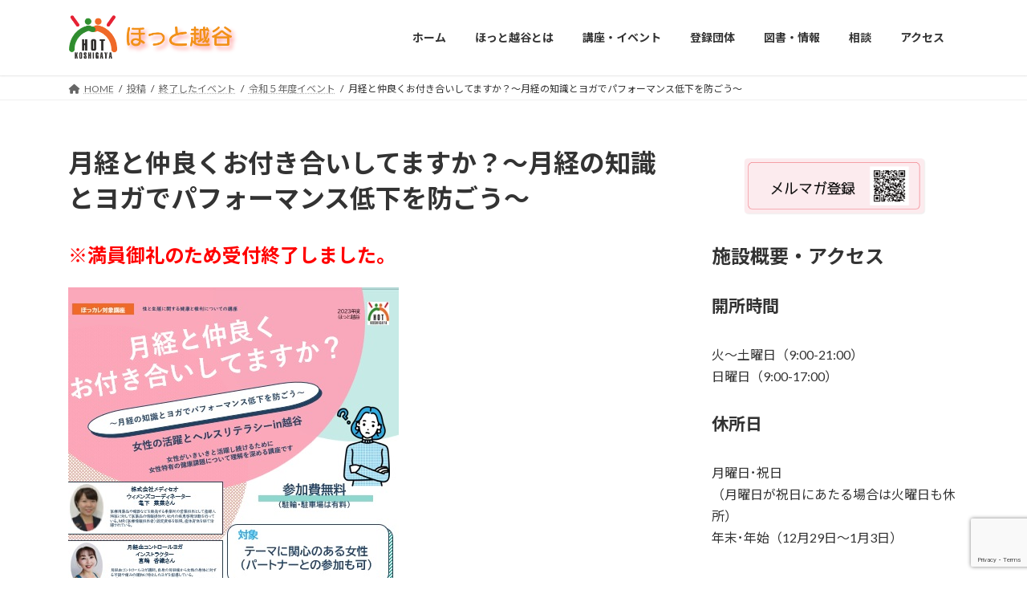

--- FILE ---
content_type: text/html; charset=UTF-8
request_url: https://hot.koshigaya-center.jp/archives/2072
body_size: 11926
content:
<!DOCTYPE html>
<html lang="ja">
<head>
<meta charset="utf-8">
<meta http-equiv="X-UA-Compatible" content="IE=edge">
<meta name="viewport" content="width=device-width, initial-scale=1">
<!-- Google tag (gtag.js) --><script async src="https://www.googletagmanager.com/gtag/js?id=G-93QDHLJYTY"></script><script>window.dataLayer = window.dataLayer || [];function gtag(){dataLayer.push(arguments);}gtag('js', new Date());gtag('config', 'G-93QDHLJYTY');</script>
<title>月経と仲良くお付き合いしてますか？～月経の知識とヨガでパフォーマンス低下を防ごう～ - 越谷市男女共同参画支援センター「ほっと越谷」</title>
<meta name='robots' content='max-image-preview:large' />
<link rel='dns-prefetch' href='//www.google.com' />
<link rel="alternate" type="application/rss+xml" title="越谷市男女共同参画支援センター「ほっと越谷」 &raquo; フィード" href="https://hot.koshigaya-center.jp/feed" />
<link rel="alternate" type="application/rss+xml" title="越谷市男女共同参画支援センター「ほっと越谷」 &raquo; コメントフィード" href="https://hot.koshigaya-center.jp/comments/feed" />
<link rel="alternate" type="application/rss+xml" title="越谷市男女共同参画支援センター「ほっと越谷」 &raquo; 月経と仲良くお付き合いしてますか？～月経の知識とヨガでパフォーマンス低下を防ごう～ のコメントのフィード" href="https://hot.koshigaya-center.jp/archives/2072/feed" />
<link rel='stylesheet' id='sbi_styles-css' href='https://hot.koshigaya-center.jp/wp-content/plugins/instagram-feed/css/sbi-styles.min.css?ver=6.9.1' type='text/css' media='all' />
<link rel='stylesheet' id='vkExUnit_common_style-css' href='https://hot.koshigaya-center.jp/wp-content/plugins/vk-all-in-one-expansion-unit/assets/css/vkExUnit_style.css?ver=9.85.0.1' type='text/css' media='all' />
<style id='vkExUnit_common_style-inline-css' type='text/css'>
:root {--ver_page_top_button_url:url(https://hot.koshigaya-center.jp/wp-content/plugins/vk-all-in-one-expansion-unit/assets/images/to-top-btn-icon.svg);}@font-face {font-weight: normal;font-style: normal;font-family: "vk_sns";src: url("https://hot.koshigaya-center.jp/wp-content/plugins/vk-all-in-one-expansion-unit/inc/sns/icons/fonts/vk_sns.eot?-bq20cj");src: url("https://hot.koshigaya-center.jp/wp-content/plugins/vk-all-in-one-expansion-unit/inc/sns/icons/fonts/vk_sns.eot?#iefix-bq20cj") format("embedded-opentype"),url("https://hot.koshigaya-center.jp/wp-content/plugins/vk-all-in-one-expansion-unit/inc/sns/icons/fonts/vk_sns.woff?-bq20cj") format("woff"),url("https://hot.koshigaya-center.jp/wp-content/plugins/vk-all-in-one-expansion-unit/inc/sns/icons/fonts/vk_sns.ttf?-bq20cj") format("truetype"),url("https://hot.koshigaya-center.jp/wp-content/plugins/vk-all-in-one-expansion-unit/inc/sns/icons/fonts/vk_sns.svg?-bq20cj#vk_sns") format("svg");}
</style>
<link rel='stylesheet' id='wp-block-library-css' href='https://hot.koshigaya-center.jp/wp-includes/css/dist/block-library/style.min.css?ver=6.4.7' type='text/css' media='all' />
<style id='wp-block-library-inline-css' type='text/css'>
.vk-cols--reverse{flex-direction:row-reverse}.vk-cols--hasbtn{margin-bottom:0}.vk-cols--hasbtn>.row>.vk_gridColumn_item,.vk-cols--hasbtn>.wp-block-column{position:relative;padding-bottom:3em}.vk-cols--hasbtn>.row>.vk_gridColumn_item>.wp-block-buttons,.vk-cols--hasbtn>.row>.vk_gridColumn_item>.vk_button,.vk-cols--hasbtn>.wp-block-column>.wp-block-buttons,.vk-cols--hasbtn>.wp-block-column>.vk_button{position:absolute;bottom:0;width:100%}.vk-cols--fit.wp-block-columns{gap:0}.vk-cols--fit.wp-block-columns,.vk-cols--fit.wp-block-columns:not(.is-not-stacked-on-mobile){margin-top:0;margin-bottom:0;justify-content:space-between}.vk-cols--fit.wp-block-columns>.wp-block-column *:last-child,.vk-cols--fit.wp-block-columns:not(.is-not-stacked-on-mobile)>.wp-block-column *:last-child{margin-bottom:0}.vk-cols--fit.wp-block-columns>.wp-block-column>.wp-block-cover,.vk-cols--fit.wp-block-columns:not(.is-not-stacked-on-mobile)>.wp-block-column>.wp-block-cover{margin-top:0}.vk-cols--fit.wp-block-columns.has-background,.vk-cols--fit.wp-block-columns:not(.is-not-stacked-on-mobile).has-background{padding:0}@media(max-width: 599px){.vk-cols--fit.wp-block-columns:not(.has-background)>.wp-block-column:not(.has-background),.vk-cols--fit.wp-block-columns:not(.is-not-stacked-on-mobile):not(.has-background)>.wp-block-column:not(.has-background){padding-left:0 !important;padding-right:0 !important}}@media(min-width: 782px){.vk-cols--fit.wp-block-columns .block-editor-block-list__block.wp-block-column:not(:first-child),.vk-cols--fit.wp-block-columns>.wp-block-column:not(:first-child),.vk-cols--fit.wp-block-columns:not(.is-not-stacked-on-mobile) .block-editor-block-list__block.wp-block-column:not(:first-child),.vk-cols--fit.wp-block-columns:not(.is-not-stacked-on-mobile)>.wp-block-column:not(:first-child){margin-left:0}}@media(min-width: 600px)and (max-width: 781px){.vk-cols--fit.wp-block-columns .wp-block-column:nth-child(2n),.vk-cols--fit.wp-block-columns:not(.is-not-stacked-on-mobile) .wp-block-column:nth-child(2n){margin-left:0}.vk-cols--fit.wp-block-columns .wp-block-column:not(:only-child),.vk-cols--fit.wp-block-columns:not(.is-not-stacked-on-mobile) .wp-block-column:not(:only-child){flex-basis:50% !important}}.vk-cols--fit--gap1.wp-block-columns{gap:1px}@media(min-width: 600px)and (max-width: 781px){.vk-cols--fit--gap1.wp-block-columns .wp-block-column:not(:only-child){flex-basis:calc(50% - 1px) !important}}.vk-cols--fit.vk-cols--grid>.block-editor-block-list__block,.vk-cols--fit.vk-cols--grid>.wp-block-column,.vk-cols--fit.vk-cols--grid:not(.is-not-stacked-on-mobile)>.block-editor-block-list__block,.vk-cols--fit.vk-cols--grid:not(.is-not-stacked-on-mobile)>.wp-block-column{flex-basis:50%;box-sizing:border-box}@media(max-width: 599px){.vk-cols--fit.vk-cols--grid.vk-cols--grid--alignfull>.wp-block-column:nth-child(2)>.wp-block-cover,.vk-cols--fit.vk-cols--grid:not(.is-not-stacked-on-mobile).vk-cols--grid--alignfull>.wp-block-column:nth-child(2)>.wp-block-cover{width:100vw;margin-right:calc((100% - 100vw)/2);margin-left:calc((100% - 100vw)/2)}}@media(min-width: 600px){.vk-cols--fit.vk-cols--grid.vk-cols--grid--alignfull>.wp-block-column:nth-child(2)>.wp-block-cover,.vk-cols--fit.vk-cols--grid:not(.is-not-stacked-on-mobile).vk-cols--grid--alignfull>.wp-block-column:nth-child(2)>.wp-block-cover{margin-right:calc(100% - 50vw);width:50vw}}@media(min-width: 600px){.vk-cols--fit.vk-cols--grid.vk-cols--grid--alignfull.vk-cols--reverse>.wp-block-column,.vk-cols--fit.vk-cols--grid:not(.is-not-stacked-on-mobile).vk-cols--grid--alignfull.vk-cols--reverse>.wp-block-column{margin-left:0;margin-right:0}.vk-cols--fit.vk-cols--grid.vk-cols--grid--alignfull.vk-cols--reverse>.wp-block-column:nth-child(2)>.wp-block-cover,.vk-cols--fit.vk-cols--grid:not(.is-not-stacked-on-mobile).vk-cols--grid--alignfull.vk-cols--reverse>.wp-block-column:nth-child(2)>.wp-block-cover{margin-left:calc(100% - 50vw)}}.vk-cols--menu h2,.vk-cols--menu h3,.vk-cols--menu h4,.vk-cols--menu h5{margin-bottom:.2em;text-shadow:#000 0 0 10px}.vk-cols--menu h2:first-child,.vk-cols--menu h3:first-child,.vk-cols--menu h4:first-child,.vk-cols--menu h5:first-child{margin-top:0}.vk-cols--menu p{margin-bottom:1rem;text-shadow:#000 0 0 10px}.vk-cols--menu .wp-block-cover__inner-container:last-child{margin-bottom:0}.vk-cols--fitbnrs .wp-block-column .wp-block-cover:hover img{filter:unset}.vk-cols--fitbnrs .wp-block-column .wp-block-cover:hover{background-color:unset}.vk-cols--fitbnrs .wp-block-column .wp-block-cover:hover .wp-block-cover__image-background{filter:unset !important}.vk-cols--fitbnrs .wp-block-cover__inner-container{position:absolute;height:100%;width:100%}.vk-cols--fitbnrs .vk_button{height:100%;margin:0}.vk-cols--fitbnrs .vk_button .vk_button_btn,.vk-cols--fitbnrs .vk_button .btn{height:100%;width:100%;border:none;box-shadow:none;background-color:unset !important;transition:unset}.vk-cols--fitbnrs .vk_button .vk_button_btn:hover,.vk-cols--fitbnrs .vk_button .btn:hover{transition:unset}.vk-cols--fitbnrs .vk_button .vk_button_btn:after,.vk-cols--fitbnrs .vk_button .btn:after{border:none}.vk-cols--fitbnrs .vk_button .vk_button_link_txt{width:100%;position:absolute;top:50%;left:50%;transform:translateY(-50%) translateX(-50%);font-size:2rem;text-shadow:#000 0 0 10px}.vk-cols--fitbnrs .vk_button .vk_button_link_subCaption{width:100%;position:absolute;top:calc(50% + 2.2em);left:50%;transform:translateY(-50%) translateX(-50%);text-shadow:#000 0 0 10px}@media(min-width: 992px){.vk-cols--media.wp-block-columns{gap:3rem}}.vk-fit-map figure{margin-bottom:0}.vk-fit-map iframe{position:relative;margin-bottom:0;display:block;max-height:400px;width:100vw}.vk-fit-map:is(.alignfull,.alignwide) div{max-width:100%}.vk-table--th--width25 :where(tr>*:first-child){width:25%}.vk-table--th--width30 :where(tr>*:first-child){width:30%}.vk-table--th--width35 :where(tr>*:first-child){width:35%}.vk-table--th--width40 :where(tr>*:first-child){width:40%}.vk-table--th--bg-bright :where(tr>*:first-child){background-color:var(--wp--preset--color--bg-secondary, rgba(0, 0, 0, 0.05))}@media(max-width: 599px){.vk-table--mobile-block :is(th,td){width:100%;display:block}.vk-table--mobile-block.wp-block-table table :is(th,td){border-top:none}}.vk-table--width--th25 :where(tr>*:first-child){width:25%}.vk-table--width--th30 :where(tr>*:first-child){width:30%}.vk-table--width--th35 :where(tr>*:first-child){width:35%}.vk-table--width--th40 :where(tr>*:first-child){width:40%}.no-margin{margin:0}@media(max-width: 599px){.wp-block-image.vk-aligncenter--mobile>.alignright{float:none;margin-left:auto;margin-right:auto}.vk-no-padding-horizontal--mobile{padding-left:0 !important;padding-right:0 !important}}
/* VK Color Palettes */:root{ --wp--preset--color--vk-color-primary:#fbb03b}/* --vk-color-primary is deprecated. */:root{ --vk-color-primary: var(--wp--preset--color--vk-color-primary);}:root{ --wp--preset--color--vk-color-primary-dark:#c88c2f}/* --vk-color-primary-dark is deprecated. */:root{ --vk-color-primary-dark: var(--wp--preset--color--vk-color-primary-dark);}:root{ --wp--preset--color--vk-color-primary-vivid:#ffc140}/* --vk-color-primary-vivid is deprecated. */:root{ --vk-color-primary-vivid: var(--wp--preset--color--vk-color-primary-vivid);}
</style>
<style id='classic-theme-styles-inline-css' type='text/css'>
/*! This file is auto-generated */
.wp-block-button__link{color:#fff;background-color:#32373c;border-radius:9999px;box-shadow:none;text-decoration:none;padding:calc(.667em + 2px) calc(1.333em + 2px);font-size:1.125em}.wp-block-file__button{background:#32373c;color:#fff;text-decoration:none}
</style>
<style id='global-styles-inline-css' type='text/css'>
body{--wp--preset--color--black: #000000;--wp--preset--color--cyan-bluish-gray: #abb8c3;--wp--preset--color--white: #ffffff;--wp--preset--color--pale-pink: #f78da7;--wp--preset--color--vivid-red: #cf2e2e;--wp--preset--color--luminous-vivid-orange: #ff6900;--wp--preset--color--luminous-vivid-amber: #fcb900;--wp--preset--color--light-green-cyan: #7bdcb5;--wp--preset--color--vivid-green-cyan: #00d084;--wp--preset--color--pale-cyan-blue: #8ed1fc;--wp--preset--color--vivid-cyan-blue: #0693e3;--wp--preset--color--vivid-purple: #9b51e0;--wp--preset--color--vk-color-primary: #fbb03b;--wp--preset--color--vk-color-primary-dark: #c88c2f;--wp--preset--color--vk-color-primary-vivid: #ffc140;--wp--preset--gradient--vivid-cyan-blue-to-vivid-purple: linear-gradient(135deg,rgba(6,147,227,1) 0%,rgb(155,81,224) 100%);--wp--preset--gradient--light-green-cyan-to-vivid-green-cyan: linear-gradient(135deg,rgb(122,220,180) 0%,rgb(0,208,130) 100%);--wp--preset--gradient--luminous-vivid-amber-to-luminous-vivid-orange: linear-gradient(135deg,rgba(252,185,0,1) 0%,rgba(255,105,0,1) 100%);--wp--preset--gradient--luminous-vivid-orange-to-vivid-red: linear-gradient(135deg,rgba(255,105,0,1) 0%,rgb(207,46,46) 100%);--wp--preset--gradient--very-light-gray-to-cyan-bluish-gray: linear-gradient(135deg,rgb(238,238,238) 0%,rgb(169,184,195) 100%);--wp--preset--gradient--cool-to-warm-spectrum: linear-gradient(135deg,rgb(74,234,220) 0%,rgb(151,120,209) 20%,rgb(207,42,186) 40%,rgb(238,44,130) 60%,rgb(251,105,98) 80%,rgb(254,248,76) 100%);--wp--preset--gradient--blush-light-purple: linear-gradient(135deg,rgb(255,206,236) 0%,rgb(152,150,240) 100%);--wp--preset--gradient--blush-bordeaux: linear-gradient(135deg,rgb(254,205,165) 0%,rgb(254,45,45) 50%,rgb(107,0,62) 100%);--wp--preset--gradient--luminous-dusk: linear-gradient(135deg,rgb(255,203,112) 0%,rgb(199,81,192) 50%,rgb(65,88,208) 100%);--wp--preset--gradient--pale-ocean: linear-gradient(135deg,rgb(255,245,203) 0%,rgb(182,227,212) 50%,rgb(51,167,181) 100%);--wp--preset--gradient--electric-grass: linear-gradient(135deg,rgb(202,248,128) 0%,rgb(113,206,126) 100%);--wp--preset--gradient--midnight: linear-gradient(135deg,rgb(2,3,129) 0%,rgb(40,116,252) 100%);--wp--preset--gradient--vivid-green-cyan-to-vivid-cyan-blue: linear-gradient(135deg,rgba(0,208,132,1) 0%,rgba(6,147,227,1) 100%);--wp--preset--font-size--small: 14px;--wp--preset--font-size--medium: 20px;--wp--preset--font-size--large: 24px;--wp--preset--font-size--x-large: 42px;--wp--preset--font-size--regular: 16px;--wp--preset--font-size--huge: 36px;--wp--preset--spacing--20: 0.44rem;--wp--preset--spacing--30: 0.67rem;--wp--preset--spacing--40: 1rem;--wp--preset--spacing--50: 1.5rem;--wp--preset--spacing--60: 2.25rem;--wp--preset--spacing--70: 3.38rem;--wp--preset--spacing--80: 5.06rem;--wp--preset--shadow--natural: 6px 6px 9px rgba(0, 0, 0, 0.2);--wp--preset--shadow--deep: 12px 12px 50px rgba(0, 0, 0, 0.4);--wp--preset--shadow--sharp: 6px 6px 0px rgba(0, 0, 0, 0.2);--wp--preset--shadow--outlined: 6px 6px 0px -3px rgba(255, 255, 255, 1), 6px 6px rgba(0, 0, 0, 1);--wp--preset--shadow--crisp: 6px 6px 0px rgba(0, 0, 0, 1);}:where(.is-layout-flex){gap: 0.5em;}:where(.is-layout-grid){gap: 0.5em;}body .is-layout-flow > .alignleft{float: left;margin-inline-start: 0;margin-inline-end: 2em;}body .is-layout-flow > .alignright{float: right;margin-inline-start: 2em;margin-inline-end: 0;}body .is-layout-flow > .aligncenter{margin-left: auto !important;margin-right: auto !important;}body .is-layout-constrained > .alignleft{float: left;margin-inline-start: 0;margin-inline-end: 2em;}body .is-layout-constrained > .alignright{float: right;margin-inline-start: 2em;margin-inline-end: 0;}body .is-layout-constrained > .aligncenter{margin-left: auto !important;margin-right: auto !important;}body .is-layout-constrained > :where(:not(.alignleft):not(.alignright):not(.alignfull)){max-width: var(--wp--style--global--content-size);margin-left: auto !important;margin-right: auto !important;}body .is-layout-constrained > .alignwide{max-width: var(--wp--style--global--wide-size);}body .is-layout-flex{display: flex;}body .is-layout-flex{flex-wrap: wrap;align-items: center;}body .is-layout-flex > *{margin: 0;}body .is-layout-grid{display: grid;}body .is-layout-grid > *{margin: 0;}:where(.wp-block-columns.is-layout-flex){gap: 2em;}:where(.wp-block-columns.is-layout-grid){gap: 2em;}:where(.wp-block-post-template.is-layout-flex){gap: 1.25em;}:where(.wp-block-post-template.is-layout-grid){gap: 1.25em;}.has-black-color{color: var(--wp--preset--color--black) !important;}.has-cyan-bluish-gray-color{color: var(--wp--preset--color--cyan-bluish-gray) !important;}.has-white-color{color: var(--wp--preset--color--white) !important;}.has-pale-pink-color{color: var(--wp--preset--color--pale-pink) !important;}.has-vivid-red-color{color: var(--wp--preset--color--vivid-red) !important;}.has-luminous-vivid-orange-color{color: var(--wp--preset--color--luminous-vivid-orange) !important;}.has-luminous-vivid-amber-color{color: var(--wp--preset--color--luminous-vivid-amber) !important;}.has-light-green-cyan-color{color: var(--wp--preset--color--light-green-cyan) !important;}.has-vivid-green-cyan-color{color: var(--wp--preset--color--vivid-green-cyan) !important;}.has-pale-cyan-blue-color{color: var(--wp--preset--color--pale-cyan-blue) !important;}.has-vivid-cyan-blue-color{color: var(--wp--preset--color--vivid-cyan-blue) !important;}.has-vivid-purple-color{color: var(--wp--preset--color--vivid-purple) !important;}.has-vk-color-primary-color{color: var(--wp--preset--color--vk-color-primary) !important;}.has-vk-color-primary-dark-color{color: var(--wp--preset--color--vk-color-primary-dark) !important;}.has-vk-color-primary-vivid-color{color: var(--wp--preset--color--vk-color-primary-vivid) !important;}.has-black-background-color{background-color: var(--wp--preset--color--black) !important;}.has-cyan-bluish-gray-background-color{background-color: var(--wp--preset--color--cyan-bluish-gray) !important;}.has-white-background-color{background-color: var(--wp--preset--color--white) !important;}.has-pale-pink-background-color{background-color: var(--wp--preset--color--pale-pink) !important;}.has-vivid-red-background-color{background-color: var(--wp--preset--color--vivid-red) !important;}.has-luminous-vivid-orange-background-color{background-color: var(--wp--preset--color--luminous-vivid-orange) !important;}.has-luminous-vivid-amber-background-color{background-color: var(--wp--preset--color--luminous-vivid-amber) !important;}.has-light-green-cyan-background-color{background-color: var(--wp--preset--color--light-green-cyan) !important;}.has-vivid-green-cyan-background-color{background-color: var(--wp--preset--color--vivid-green-cyan) !important;}.has-pale-cyan-blue-background-color{background-color: var(--wp--preset--color--pale-cyan-blue) !important;}.has-vivid-cyan-blue-background-color{background-color: var(--wp--preset--color--vivid-cyan-blue) !important;}.has-vivid-purple-background-color{background-color: var(--wp--preset--color--vivid-purple) !important;}.has-vk-color-primary-background-color{background-color: var(--wp--preset--color--vk-color-primary) !important;}.has-vk-color-primary-dark-background-color{background-color: var(--wp--preset--color--vk-color-primary-dark) !important;}.has-vk-color-primary-vivid-background-color{background-color: var(--wp--preset--color--vk-color-primary-vivid) !important;}.has-black-border-color{border-color: var(--wp--preset--color--black) !important;}.has-cyan-bluish-gray-border-color{border-color: var(--wp--preset--color--cyan-bluish-gray) !important;}.has-white-border-color{border-color: var(--wp--preset--color--white) !important;}.has-pale-pink-border-color{border-color: var(--wp--preset--color--pale-pink) !important;}.has-vivid-red-border-color{border-color: var(--wp--preset--color--vivid-red) !important;}.has-luminous-vivid-orange-border-color{border-color: var(--wp--preset--color--luminous-vivid-orange) !important;}.has-luminous-vivid-amber-border-color{border-color: var(--wp--preset--color--luminous-vivid-amber) !important;}.has-light-green-cyan-border-color{border-color: var(--wp--preset--color--light-green-cyan) !important;}.has-vivid-green-cyan-border-color{border-color: var(--wp--preset--color--vivid-green-cyan) !important;}.has-pale-cyan-blue-border-color{border-color: var(--wp--preset--color--pale-cyan-blue) !important;}.has-vivid-cyan-blue-border-color{border-color: var(--wp--preset--color--vivid-cyan-blue) !important;}.has-vivid-purple-border-color{border-color: var(--wp--preset--color--vivid-purple) !important;}.has-vk-color-primary-border-color{border-color: var(--wp--preset--color--vk-color-primary) !important;}.has-vk-color-primary-dark-border-color{border-color: var(--wp--preset--color--vk-color-primary-dark) !important;}.has-vk-color-primary-vivid-border-color{border-color: var(--wp--preset--color--vk-color-primary-vivid) !important;}.has-vivid-cyan-blue-to-vivid-purple-gradient-background{background: var(--wp--preset--gradient--vivid-cyan-blue-to-vivid-purple) !important;}.has-light-green-cyan-to-vivid-green-cyan-gradient-background{background: var(--wp--preset--gradient--light-green-cyan-to-vivid-green-cyan) !important;}.has-luminous-vivid-amber-to-luminous-vivid-orange-gradient-background{background: var(--wp--preset--gradient--luminous-vivid-amber-to-luminous-vivid-orange) !important;}.has-luminous-vivid-orange-to-vivid-red-gradient-background{background: var(--wp--preset--gradient--luminous-vivid-orange-to-vivid-red) !important;}.has-very-light-gray-to-cyan-bluish-gray-gradient-background{background: var(--wp--preset--gradient--very-light-gray-to-cyan-bluish-gray) !important;}.has-cool-to-warm-spectrum-gradient-background{background: var(--wp--preset--gradient--cool-to-warm-spectrum) !important;}.has-blush-light-purple-gradient-background{background: var(--wp--preset--gradient--blush-light-purple) !important;}.has-blush-bordeaux-gradient-background{background: var(--wp--preset--gradient--blush-bordeaux) !important;}.has-luminous-dusk-gradient-background{background: var(--wp--preset--gradient--luminous-dusk) !important;}.has-pale-ocean-gradient-background{background: var(--wp--preset--gradient--pale-ocean) !important;}.has-electric-grass-gradient-background{background: var(--wp--preset--gradient--electric-grass) !important;}.has-midnight-gradient-background{background: var(--wp--preset--gradient--midnight) !important;}.has-small-font-size{font-size: var(--wp--preset--font-size--small) !important;}.has-medium-font-size{font-size: var(--wp--preset--font-size--medium) !important;}.has-large-font-size{font-size: var(--wp--preset--font-size--large) !important;}.has-x-large-font-size{font-size: var(--wp--preset--font-size--x-large) !important;}
.wp-block-navigation a:where(:not(.wp-element-button)){color: inherit;}
:where(.wp-block-post-template.is-layout-flex){gap: 1.25em;}:where(.wp-block-post-template.is-layout-grid){gap: 1.25em;}
:where(.wp-block-columns.is-layout-flex){gap: 2em;}:where(.wp-block-columns.is-layout-grid){gap: 2em;}
.wp-block-pullquote{font-size: 1.5em;line-height: 1.6;}
</style>
<link rel='stylesheet' id='vk-swiper-style-css' href='https://hot.koshigaya-center.jp/wp-content/plugins/vk-blocks/vendor/vektor-inc/vk-swiper/src/assets/css/swiper-bundle.min.css?ver=11.0.2' type='text/css' media='all' />
<link rel='stylesheet' id='lightning-common-style-css' href='https://hot.koshigaya-center.jp/wp-content/themes/lightning/_g3/assets/css/style.css?ver=15.29.11' type='text/css' media='all' />
<style id='lightning-common-style-inline-css' type='text/css'>
/* Lightning */:root {--vk-color-primary:#fbb03b;--vk-color-primary-dark:#c88c2f;--vk-color-primary-vivid:#ffc140;--g_nav_main_acc_icon_open_url:url(https://hot.koshigaya-center.jp/wp-content/themes/lightning/_g3/inc/vk-mobile-nav/package/images/vk-menu-acc-icon-open-black.svg);--g_nav_main_acc_icon_close_url: url(https://hot.koshigaya-center.jp/wp-content/themes/lightning/_g3/inc/vk-mobile-nav/package/images/vk-menu-close-black.svg);--g_nav_sub_acc_icon_open_url: url(https://hot.koshigaya-center.jp/wp-content/themes/lightning/_g3/inc/vk-mobile-nav/package/images/vk-menu-acc-icon-open-white.svg);--g_nav_sub_acc_icon_close_url: url(https://hot.koshigaya-center.jp/wp-content/themes/lightning/_g3/inc/vk-mobile-nav/package/images/vk-menu-close-white.svg);}
:root{--swiper-navigation-color: #fff;}
html{scroll-padding-top:var(--vk-size-admin-bar);}
/* vk-mobile-nav */:root {--vk-mobile-nav-menu-btn-bg-src: url("https://hot.koshigaya-center.jp/wp-content/themes/lightning/_g3/inc/vk-mobile-nav/package/images/vk-menu-btn-black.svg");--vk-mobile-nav-menu-btn-close-bg-src: url("https://hot.koshigaya-center.jp/wp-content/themes/lightning/_g3/inc/vk-mobile-nav/package/images/vk-menu-close-black.svg");--vk-menu-acc-icon-open-black-bg-src: url("https://hot.koshigaya-center.jp/wp-content/themes/lightning/_g3/inc/vk-mobile-nav/package/images/vk-menu-acc-icon-open-black.svg");--vk-menu-acc-icon-open-white-bg-src: url("https://hot.koshigaya-center.jp/wp-content/themes/lightning/_g3/inc/vk-mobile-nav/package/images/vk-menu-acc-icon-open-white.svg");--vk-menu-acc-icon-close-black-bg-src: url("https://hot.koshigaya-center.jp/wp-content/themes/lightning/_g3/inc/vk-mobile-nav/package/images/vk-menu-close-black.svg");--vk-menu-acc-icon-close-white-bg-src: url("https://hot.koshigaya-center.jp/wp-content/themes/lightning/_g3/inc/vk-mobile-nav/package/images/vk-menu-close-white.svg");}
</style>
<link rel='stylesheet' id='lightning-design-style-css' href='https://hot.koshigaya-center.jp/wp-content/themes/lightning/_g3/design-skin/origin3/css/style.css?ver=15.29.11' type='text/css' media='all' />
<style id='lightning-design-style-inline-css' type='text/css'>
.tagcloud a:before { font-family: "Font Awesome 5 Free";content: "\f02b";font-weight: bold; }
</style>
<link rel='stylesheet' id='vk-blog-card-css' href='https://hot.koshigaya-center.jp/wp-content/themes/lightning/_g3/inc/vk-wp-oembed-blog-card/package/css/blog-card.css?ver=6.4.7' type='text/css' media='all' />
<link rel='stylesheet' id='vk-blocks-build-css-css' href='https://hot.koshigaya-center.jp/wp-content/plugins/vk-blocks/build/block-build.css?ver=1.68.0.1' type='text/css' media='all' />
<style id='vk-blocks-build-css-inline-css' type='text/css'>
:root {--vk_flow-arrow: url(https://hot.koshigaya-center.jp/wp-content/plugins/vk-blocks/inc/vk-blocks/images/arrow_bottom.svg);--vk_image-mask-wave01: url(https://hot.koshigaya-center.jp/wp-content/plugins/vk-blocks/inc/vk-blocks/images/wave01.svg);--vk_image-mask-wave02: url(https://hot.koshigaya-center.jp/wp-content/plugins/vk-blocks/inc/vk-blocks/images/wave02.svg);--vk_image-mask-wave03: url(https://hot.koshigaya-center.jp/wp-content/plugins/vk-blocks/inc/vk-blocks/images/wave03.svg);--vk_image-mask-wave04: url(https://hot.koshigaya-center.jp/wp-content/plugins/vk-blocks/inc/vk-blocks/images/wave04.svg);}

	:root {

		--vk-balloon-border-width:1px;

		--vk-balloon-speech-offset:-12px;
	}
	
</style>
<link rel='stylesheet' id='lightning-theme-style-css' href='https://hot.koshigaya-center.jp/wp-content/themes/hotkoshigaya/style.css?ver=15.29.11' type='text/css' media='all' />
<link rel='stylesheet' id='vk-font-awesome-css' href='https://hot.koshigaya-center.jp/wp-content/themes/lightning/vendor/vektor-inc/font-awesome-versions/src/versions/6/css/all.min.css?ver=6.4.2' type='text/css' media='all' />
<link rel='stylesheet' id='cf7cf-style-css' href='https://hot.koshigaya-center.jp/wp-content/plugins/cf7-conditional-fields/style.css?ver=2.2.6' type='text/css' media='all' />
<script type="text/javascript" src="https://hot.koshigaya-center.jp/wp-includes/js/jquery/jquery.min.js?ver=3.7.1" id="jquery-core-js"></script>
<script type="text/javascript" src="https://hot.koshigaya-center.jp/wp-includes/js/jquery/jquery-migrate.min.js?ver=3.4.1" id="jquery-migrate-js"></script>
<link rel="https://api.w.org/" href="https://hot.koshigaya-center.jp/wp-json/" /><link rel="alternate" type="application/json" href="https://hot.koshigaya-center.jp/wp-json/wp/v2/posts/2072" /><link rel="EditURI" type="application/rsd+xml" title="RSD" href="https://hot.koshigaya-center.jp/xmlrpc.php?rsd" />
<meta name="generator" content="WordPress 6.4.7" />
<link rel="canonical" href="https://hot.koshigaya-center.jp/archives/2072" />
<link rel='shortlink' href='https://hot.koshigaya-center.jp/?p=2072' />
<link rel="alternate" type="application/json+oembed" href="https://hot.koshigaya-center.jp/wp-json/oembed/1.0/embed?url=https%3A%2F%2Fhot.koshigaya-center.jp%2Farchives%2F2072" />
<link rel="alternate" type="text/xml+oembed" href="https://hot.koshigaya-center.jp/wp-json/oembed/1.0/embed?url=https%3A%2F%2Fhot.koshigaya-center.jp%2Farchives%2F2072&#038;format=xml" />
<style type="text/css" id="custom-background-css">
body.custom-background { background-color: #ffffff; }
</style>
	<!-- [ VK All in One Expansion Unit OGP ] -->
<meta property="og:site_name" content="越谷市男女共同参画支援センター「ほっと越谷」" />
<meta property="og:url" content="https://hot.koshigaya-center.jp/archives/2072" />
<meta property="og:title" content="月経と仲良くお付き合いしてますか？～月経の知識とヨガでパフォーマンス低下を防ごう～" />
<meta property="og:description" content="※満員御礼のため受付終了しました。女性がいきいきと活躍し続けるために女性特有の健康課題（月経）について理解を深める講座です。月経のメカニズムを知り、月経に伴う症状を和らげるヨガを身に付けて、月経と仲良くお付き合いしていきましょう。（※両日同内容です）※運動のできる服装でお越しください。【持ち物】ヨガマット（あれば）、バスタオル、フェイスタオル、飲み物" />
<meta property="og:type" content="article" />
<meta property="og:image" content="https://hot.koshigaya-center.jp/wp-content/uploads/月経アイキャッチ画像.jpg" />
<meta property="og:image:width" content="382" />
<meta property="og:image:height" content="182" />
<!-- [ / VK All in One Expansion Unit OGP ] -->
<!-- [ VK All in One Expansion Unit twitter card ] -->
<meta name="twitter:card" content="summary_large_image">
<meta name="twitter:description" content="※満員御礼のため受付終了しました。女性がいきいきと活躍し続けるために女性特有の健康課題（月経）について理解を深める講座です。月経のメカニズムを知り、月経に伴う症状を和らげるヨガを身に付けて、月経と仲良くお付き合いしていきましょう。（※両日同内容です）※運動のできる服装でお越しください。【持ち物】ヨガマット（あれば）、バスタオル、フェイスタオル、飲み物">
<meta name="twitter:title" content="月経と仲良くお付き合いしてますか？～月経の知識とヨガでパフォーマンス低下を防ごう～">
<meta name="twitter:url" content="https://hot.koshigaya-center.jp/archives/2072">
	<meta name="twitter:image" content="https://hot.koshigaya-center.jp/wp-content/uploads/月経アイキャッチ画像.jpg">
	<meta name="twitter:domain" content="hot.koshigaya-center.jp">
	<meta name="twitter:site" content="@m_hkosigaya">
	<!-- [ / VK All in One Expansion Unit twitter card ] -->
	<link rel="icon" href="https://hot.koshigaya-center.jp/wp-content/uploads/2022/08/cropped-cropped-logo-32x32.png" sizes="32x32" />
<link rel="icon" href="https://hot.koshigaya-center.jp/wp-content/uploads/2022/08/cropped-cropped-logo-192x192.png" sizes="192x192" />
<link rel="apple-touch-icon" href="https://hot.koshigaya-center.jp/wp-content/uploads/2022/08/cropped-cropped-logo-180x180.png" />
<meta name="msapplication-TileImage" content="https://hot.koshigaya-center.jp/wp-content/uploads/2022/08/cropped-cropped-logo-270x270.png" />
		<style type="text/css" id="wp-custom-css">
			.page-header { display: none;}
.next-prev {display:none;}

/**************************
「次の投稿」「前の投稿」を非表示 ***************************/
.vk_posts .next-prev .nav-links {display: none;}
.postNextPrev {display: none;}

/***************************
投稿者名を非表示にする
***************************/
.entry-meta-item-author { display: none; }
span.entry-meta-item.entry-meta-item-author{display: none;}

/***************************
contact form 7 チェックボックス改行
***************************/
span.wpcf7-list-item {
display: block;
}		</style>
		</head>
<body class="post-template-default single single-post postid-2072 single-format-standard custom-background wp-embed-responsive post-name-%e6%9c%88%e7%b5%8c%e3%81%a8%e4%bb%b2%e8%89%af%e3%81%8f%e3%81%8a%e4%bb%98%e3%81%8d%e5%90%88%e3%81%84%e3%81%97%e3%81%a6%e3%81%be%e3%81%99%e3%81%8b%ef%bc%9f%ef%bd%9e%e6%9c%88%e7%b5%8c%e3%81%ae%e7%9f%a5 post-type-post vk-blocks sidebar-fix sidebar-fix-priority-top device-pc fa_v6_css">
<a class="skip-link screen-reader-text" href="#main">コンテンツへスキップ</a>
<a class="skip-link screen-reader-text" href="#vk-mobile-nav">ナビゲーションに移動</a>

<header id="site-header" class="site-header site-header--layout--nav-float">
		<div id="site-header-container" class="site-header-container container">

				<div class="site-header-logo">
		<a href="https://hot.koshigaya-center.jp/">
			<span><img src="https://hot.koshigaya-center.jp/wp-content/uploads/logo.png" alt="越谷市男女共同参画支援センター「ほっと越谷」" /></span>
		</a>
		</div>

		
		<nav id="global-nav" class="global-nav global-nav--layout--float-right"><ul id="menu-gnavi" class="menu vk-menu-acc global-nav-list nav"><li id="menu-item-33" class="menu-item menu-item-type-custom menu-item-object-custom menu-item-home"><a href="https://hot.koshigaya-center.jp/"><strong class="global-nav-name">ホーム</strong></a></li>
<li id="menu-item-32" class="menu-item menu-item-type-post_type menu-item-object-page menu-item-has-children"><a href="https://hot.koshigaya-center.jp/hotkoshigaya"><strong class="global-nav-name">ほっと越谷とは</strong></a>
<ul class="sub-menu">
	<li id="menu-item-565" class="menu-item menu-item-type-post_type menu-item-object-page"><a href="https://hot.koshigaya-center.jp/hotkoshigaya">ほっと越谷とは</a></li>
	<li id="menu-item-229" class="menu-item menu-item-type-post_type menu-item-object-page"><a href="https://hot.koshigaya-center.jp/user_guide">施設利用案内</a></li>
	<li id="menu-item-251" class="menu-item menu-item-type-post_type menu-item-object-page"><a href="https://hot.koshigaya-center.jp/history">これまでの歩み</a></li>
</ul>
</li>
<li id="menu-item-159" class="menu-item menu-item-type-custom menu-item-object-custom menu-item-has-children"><a href="https://hot.koshigaya-center.jp/archives/category/course-event"><strong class="global-nav-name">講座・イベント</strong></a>
<ul class="sub-menu">
	<li id="menu-item-566" class="menu-item menu-item-type-custom menu-item-object-custom"><a href="https://hot.koshigaya-center.jp/archives/category/course-event">講座・イベント</a></li>
	<li id="menu-item-914" class="menu-item menu-item-type-custom menu-item-object-custom"><a href="https://hot.koshigaya-center.jp/archives/category//fin_course">終了した講座</a></li>
	<li id="menu-item-5742" class="menu-item menu-item-type-post_type menu-item-object-page"><a href="https://hot.koshigaya-center.jp/%e7%ac%ac24%e5%9b%9e%ef%bc%882025%e5%b9%b4%e5%ba%a6%ef%bc%89%e4%b8%83%e5%a4%95%e3%83%95%e3%82%a7%e3%82%b9%e3%82%bf">七夕フェスタ</a></li>
	<li id="menu-item-3766" class="menu-item menu-item-type-post_type menu-item-object-page"><a href="https://hot.koshigaya-center.jp/%e7%ac%ac23%e5%9b%9e%ef%bc%882024%e5%b9%b4%e5%ba%a6%ef%bc%89%e4%b8%83%e5%a4%95%e3%83%95%e3%82%a7%e3%82%b9%e3%82%bf">第23回（2024年度）</a></li>
	<li id="menu-item-3488" class="menu-item menu-item-type-post_type menu-item-object-page"><a href="https://hot.koshigaya-center.jp/%e7%ac%ac22%e5%9b%9e%ef%bc%882023%e5%b9%b4%e5%ba%a6%ef%bc%89%e4%b8%83%e5%a4%95%e3%83%95%e3%82%a7%e3%82%b9%e3%82%bf">第22回（2023年度）</a></li>
	<li id="menu-item-315" class="menu-item menu-item-type-post_type menu-item-object-page"><a href="https://hot.koshigaya-center.jp/tanabata">第21回（2022年度）</a></li>
	<li id="menu-item-388" class="menu-item menu-item-type-post_type menu-item-object-page"><a href="https://hot.koshigaya-center.jp/public_offering">市民協働事業</a></li>
	<li id="menu-item-5578" class="menu-item menu-item-type-post_type menu-item-object-page"><a href="https://hot.koshigaya-center.jp/%e5%ae%9a%e6%99%82%e3%83%80%e3%83%83%e3%82%b7%e3%83%a5%ef%bc%81%ef%bc%81%e5%bf%9c%e6%8f%b4day-%ef%bd%9e%e4%bc%81%e6%a5%ad%e3%81%ae%e5%83%8d%e3%81%8d%e6%96%b9%e6%94%b9%e9%9d%a9%e3%82%92%e5%9c%b0">定時ダッシュ！！応援day</a></li>
	<li id="menu-item-1216" class="menu-item menu-item-type-post_type menu-item-object-page"><a href="https://hot.koshigaya-center.jp/zoom">Zoom操作手順</a></li>
	<li id="menu-item-390" class="menu-item menu-item-type-post_type menu-item-object-page"><a href="https://hot.koshigaya-center.jp/koza-form">オンライン・アーカイブ申込み</a></li>
</ul>
</li>
<li id="menu-item-29" class="menu-item menu-item-type-post_type menu-item-object-page menu-item-has-children"><a href="https://hot.koshigaya-center.jp/r_organization"><strong class="global-nav-name">登録団体</strong></a>
<ul class="sub-menu">
	<li id="menu-item-567" class="menu-item menu-item-type-post_type menu-item-object-page"><a href="https://hot.koshigaya-center.jp/r_organization">登録団体</a></li>
	<li id="menu-item-358" class="menu-item menu-item-type-post_type menu-item-object-page"><a href="https://hot.koshigaya-center.jp/ro_news">登録団体へのお知らせ</a></li>
	<li id="menu-item-281" class="menu-item menu-item-type-post_type menu-item-object-page"><a href="https://hot.koshigaya-center.jp/dantai_list">令和7年度登録団体一覧</a></li>
	<li id="menu-item-2894" class="menu-item menu-item-type-post_type menu-item-object-page"><a href="https://hot.koshigaya-center.jp/r6dantai_youran">令和7年度登録団体要覧</a></li>
	<li id="menu-item-701" class="menu-item menu-item-type-custom menu-item-object-custom"><a href="https://hot.koshigaya-center.jp/archives/category/organization">登録団体のひろば</a></li>
	<li id="menu-item-378" class="menu-item menu-item-type-post_type menu-item-object-page"><a href="https://hot.koshigaya-center.jp/app_documents">各種申請書類</a></li>
	<li id="menu-item-382" class="menu-item menu-item-type-post_type menu-item-object-page"><a href="https://hot.koshigaya-center.jp/dantai_form">「登録団体のひろば」掲載依頼フォーム</a></li>
</ul>
</li>
<li id="menu-item-259" class="menu-item menu-item-type-post_type menu-item-object-page menu-item-has-children"><a href="https://hot.koshigaya-center.jp/library"><strong class="global-nav-name">図書・情報</strong></a>
<ul class="sub-menu">
	<li id="menu-item-568" class="menu-item menu-item-type-post_type menu-item-object-page"><a href="https://hot.koshigaya-center.jp/library">図書・情報</a></li>
	<li id="menu-item-504" class="menu-item menu-item-type-post_type menu-item-object-page"><a href="https://hot.koshigaya-center.jp/new_arrivals">新着図書</a></li>
	<li id="menu-item-260" class="menu-item menu-item-type-custom menu-item-object-custom"><a href="https://hot.koshigaya-center.jp/archives/category/fin_book-fair">ブックフェア</a></li>
	<li id="menu-item-499" class="menu-item menu-item-type-custom menu-item-object-custom"><a href="https://hot.koshigaya-center.jp/archives/category/fin_panel">パネル展示</a></li>
	<li id="menu-item-508" class="menu-item menu-item-type-post_type menu-item-object-page"><a href="https://hot.koshigaya-center.jp/mitemitehot">情報誌「みてみてほっと越谷」</a></li>
</ul>
</li>
<li id="menu-item-563" class="menu-item menu-item-type-post_type menu-item-object-page menu-item-has-children"><a href="https://hot.koshigaya-center.jp/soudan02"><strong class="global-nav-name">相談</strong></a>
<ul class="sub-menu">
	<li id="menu-item-4031" class="menu-item menu-item-type-post_type menu-item-object-page"><a href="https://hot.koshigaya-center.jp/soudan02">団体相談</a></li>
	<li id="menu-item-4030" class="menu-item menu-item-type-post_type menu-item-object-page"><a href="https://hot.koshigaya-center.jp/%e7%9b%b8%e8%ab%87">その他の相談窓口</a></li>
</ul>
</li>
<li id="menu-item-27" class="menu-item menu-item-type-post_type menu-item-object-page"><a href="https://hot.koshigaya-center.jp/access"><strong class="global-nav-name">アクセス</strong></a></li>
</ul></nav>	</div>
	</header>



	
	<!-- [ #breadcrumb ] --><div id="breadcrumb" class="breadcrumb"><div class="container"><ol class="breadcrumb-list" itemscope itemtype="https://schema.org/BreadcrumbList"><li class="breadcrumb-list__item breadcrumb-list__item--home" itemprop="itemListElement" itemscope itemtype="http://schema.org/ListItem"><a href="https://hot.koshigaya-center.jp" itemprop="item"><i class="fas fa-fw fa-home"></i><span itemprop="name">HOME</span></a><meta itemprop="position" content="1" /></li><li class="breadcrumb-list__item" itemprop="itemListElement" itemscope itemtype="http://schema.org/ListItem"><a href="https://hot.koshigaya-center.jp/post" itemprop="item"><span itemprop="name">投稿</span></a><meta itemprop="position" content="2" /></li><li class="breadcrumb-list__item" itemprop="itemListElement" itemscope itemtype="http://schema.org/ListItem"><a href="https://hot.koshigaya-center.jp/archives/category/fin_event" itemprop="item"><span itemprop="name">終了したイベント</span></a><meta itemprop="position" content="3" /></li><li class="breadcrumb-list__item" itemprop="itemListElement" itemscope itemtype="http://schema.org/ListItem"><a href="https://hot.koshigaya-center.jp/archives/category/fin_event/%e4%bb%a4%e5%92%8c%ef%bc%95%e5%b9%b4%e5%ba%a6%e3%82%a4%e3%83%99%e3%83%b3%e3%83%88-fin_event" itemprop="item"><span itemprop="name">令和５年度イベント</span></a><meta itemprop="position" content="4" /></li><li class="breadcrumb-list__item" itemprop="itemListElement" itemscope itemtype="http://schema.org/ListItem"><span itemprop="name">月経と仲良くお付き合いしてますか？～月経の知識とヨガでパフォーマンス低下を防ごう～</span><meta itemprop="position" content="5" /></li></ol></div></div><!-- [ /#breadcrumb ] -->


<div class="site-body">
		<div class="site-body-container container">

		<div class="main-section main-section--col--two" id="main" role="main">
			
			<article id="post-2072" class="entry entry-full post-2072 post type-post status-publish format-standard has-post-thumbnail hentry category--fin_event tag-43">

	
	
		<header class="entry-header">
			<h1 class="entry-title">
									月経と仲良くお付き合いしてますか？～月経の知識とヨガでパフォーマンス低下を防ごう～							</h1>
			<!-----ootsuka編集------------------->
		</header>

	
	
	<div class="entry-body">
				<h3><span style="color: #ff0000;"><strong>※満員御礼のため受付終了しました。</strong></span></h3>
<p><img fetchpriority="high" decoding="async" class="aligncenter wp-image-2096 size-full" src="https://hot.koshigaya-center.jp/wp-content/uploads/月経チラシし.jpg" alt="" width="412" height="576" srcset="https://hot.koshigaya-center.jp/wp-content/uploads/月経チラシし.jpg 412w, https://hot.koshigaya-center.jp/wp-content/uploads/月経チラシし-215x300.jpg 215w" sizes="(max-width: 412px) 100vw, 412px" /></p>
<p>女性がいきいきと活躍し続けるために女性特有の健康課題（月経）について理解を深める講座です。月経のメカニズムを知り、月経に伴う症状を和らげるヨガを身に付けて、月経と仲良くお付き合いしていきましょう。（※両日同内容です）</p>
<p>※運動のできる服装でお越しください。【持ち物】ヨガマット（あれば）、バスタオル、フェイスタオル、飲み物</p>
			</div>

	
	
<ul class='post-meta'>
<li><span class='post-meta-key'>開催日:</span> 2023年12月13日(水)、2024年 1月27日(土)</li>
<li><span class='post-meta-key'>開催日時:</span> 共に10:00～12:00</li>
<li><span class='post-meta-key'>※:</span> 持ち物あり</li>
</ul>

	
	
		
				<div class="entry-footer">

					<div class="entry-meta-data-list"><dl><dt>カテゴリー</dt><dd><a href="https://hot.koshigaya-center.jp/archives/category/fin_event/%e4%bb%a4%e5%92%8c%ef%bc%95%e5%b9%b4%e5%ba%a6%e3%82%a4%e3%83%99%e3%83%b3%e3%83%88-fin_event">令和５年度イベント</a></dd></dl></div>						<div class="entry-meta-data-list">
							<dl>
							<dt>タグ</dt>
							<dd class="tagcloud"><a href="https://hot.koshigaya-center.jp/archives/tag/%e7%94%b3%e8%be%bc%e5%8f%97%e4%bb%98%e7%b5%82%e4%ba%86" rel="tag">申込受付終了</a></dd>
							</dl>
						</div><!-- [ /.entry-tag ] -->
					
				</div><!-- [ /.entry-footer ] -->

		
	
</article><!-- [ /#post-2072 ] -->

	
		
		
		
		
	


<div class="vk_posts next-prev">

	<div id="post-2054" class="vk_post vk_post-postType-post card card-intext vk_post-col-xs-12 vk_post-col-sm-12 vk_post-col-md-6 next-prev-prev post-2054 post type-post status-publish format-standard has-post-thumbnail hentry category-45 tag-12"><a href="https://hot.koshigaya-center.jp/archives/2054" class="card-intext-inner"><div class="vk_post_imgOuter" style="background-image:url(https://hot.koshigaya-center.jp/wp-content/uploads/映画　であること　西山ももこ.jpg)"><div class="card-img-overlay"><span class="vk_post_imgOuter_singleTermLabel">前の記事</span></div><img src="https://hot.koshigaya-center.jp/wp-content/uploads/映画　であること　西山ももこ-300x169.jpg" class="vk_post_imgOuter_img card-img-top wp-post-image" sizes="(max-width: 300px) 100vw, 300px" /></div><!-- [ /.vk_post_imgOuter ] --><div class="vk_post_body card-body"><h5 class="vk_post_title card-title">性の多様性について考えよう~上映会&#038;ミニトーク~</h5><div class="vk_post_date card-date published">11月 2, 2023</div></div><!-- [ /.card-body ] --></a></div><!-- [ /.card ] -->
	<div id="post-2100" class="vk_post vk_post-postType-post card card-intext vk_post-col-xs-12 vk_post-col-sm-12 vk_post-col-md-6 next-prev-next post-2100 post type-post status-publish format-standard has-post-thumbnail hentry category-fin_panel"><a href="https://hot.koshigaya-center.jp/archives/2100" class="card-intext-inner"><div class="vk_post_imgOuter" style="background-image:url(https://hot.koshigaya-center.jp/wp-content/uploads/PXL_20231109_065949297-コピー.png)"><div class="card-img-overlay"><span class="vk_post_imgOuter_singleTermLabel">次の記事</span></div><img src="https://hot.koshigaya-center.jp/wp-content/uploads/PXL_20231109_065949297-コピー-300x231.png" class="vk_post_imgOuter_img card-img-top wp-post-image" sizes="(max-width: 300px) 100vw, 300px" /></div><!-- [ /.vk_post_imgOuter ] --><div class="vk_post_body card-body"><h5 class="vk_post_title card-title">【ほっと越谷・市庁舎ロビー展示】知っていますか？パープルリボンキャンペーン</h5><div class="vk_post_date card-date published">11月 9, 2023</div></div><!-- [ /.card-body ] --></a></div><!-- [ /.card ] -->
	</div>
	
					</div><!-- [ /.main-section ] -->

		<div class="sub-section sub-section--col--two">
<aside class="widget widget_block widget_media_image" id="block-3">
<figure class="wp-block-image size-full"><a href="https://t.bme.jp/bm/p/f/tf.php?id=koshigaya&amp;task=regist"><img loading="lazy" decoding="async" width="607" height="196" src="https://hot.koshigaya-center.jp/wp-content/uploads/btn-merumaga.png" alt="" class="wp-image-330" srcset="https://hot.koshigaya-center.jp/wp-content/uploads/btn-merumaga.png 607w, https://hot.koshigaya-center.jp/wp-content/uploads/btn-merumaga-300x97.png 300w" sizes="(max-width: 607px) 100vw, 607px" /></a></figure>
</aside><aside class="widget widget_block" id="block-4">
<h3 class="wp-block-heading">施設概要・アクセス</h3>
</aside><aside class="widget widget_block" id="block-5">
<h4 class="wp-block-heading">開所時間</h4>
</aside><aside class="widget widget_block widget_text" id="block-6">
<p>火～土曜日（9:00-21:00）<br>日曜日（9:00-17:00）</p>
</aside><aside class="widget widget_block" id="block-7">
<h4 class="wp-block-heading">休所日</h4>
</aside><aside class="widget widget_block widget_text" id="block-8">
<p>月曜日･祝日<br>（月曜日が祝日にあたる場合は火曜日も休所）<br>年末･年始（12月29日～1月3日）</p>
</aside><aside class="widget widget_block widget_media_image" id="block-9">
<figure class="wp-block-image size-full"><img loading="lazy" decoding="async" width="630" height="579" src="https://hot.koshigaya-center.jp/wp-content/uploads/01_month-3.jpg" alt="" class="wp-image-5762" srcset="https://hot.koshigaya-center.jp/wp-content/uploads/01_month-3.jpg 630w, https://hot.koshigaya-center.jp/wp-content/uploads/01_month-3-300x276.jpg 300w" sizes="(max-width: 630px) 100vw, 630px" /></figure>
</aside><aside class="widget widget_block widget_media_image" id="block-30">
<figure class="wp-block-image size-full"><img loading="lazy" decoding="async" width="630" height="579" src="https://hot.koshigaya-center.jp/wp-content/uploads/02_month-8.jpg" alt="" class="wp-image-5810" srcset="https://hot.koshigaya-center.jp/wp-content/uploads/02_month-8.jpg 630w, https://hot.koshigaya-center.jp/wp-content/uploads/02_month-8-300x276.jpg 300w" sizes="(max-width: 630px) 100vw, 630px" /></figure>
</aside><aside class="widget widget_block" id="block-11">
<h4 class="wp-block-heading">住所</h4>
</aside><aside class="widget widget_block widget_text" id="block-12">
<p>〒343-0025<br>埼玉県越谷市大沢3丁目6番1号<br>パルテきたこし3階<br>TEL：048-970-7411<br>FAX：048-970-7412</p>
</aside><aside class="widget widget_block widget_media_image" id="block-13">
<figure class="wp-block-image size-full is-resized"><img loading="lazy" decoding="async" width="558" height="424" src="https://hot.koshigaya-center.jp/wp-content/uploads/map-color-.png" alt="" class="wp-image-1624" style="width:666px;height:auto" srcset="https://hot.koshigaya-center.jp/wp-content/uploads/map-color-.png 558w, https://hot.koshigaya-center.jp/wp-content/uploads/map-color--300x228.png 300w" sizes="(max-width: 558px) 100vw, 558px" /><figcaption class="wp-element-caption">東武スカイツリーライン北越谷駅下車</figcaption></figure>
</aside><aside class="widget widget_block widget_media_image" id="block-14">
<figure class="wp-block-image size-large is-resized"><img decoding="async" src="https://hot.koshigaya-center.jp/wp-content/uploads/map.png" alt="" style="width:666px;height:auto"/></figure>
</aside><aside class="widget widget_block widget_text" id="block-15">
<p>※駐車場、駐輪場は有料です</p>
</aside> </div><!-- [ /.sub-section ] -->

	</div><!-- [ /.site-body-container ] -->

	
</div><!-- [ /.site-body ] -->


<footer class="site-footer">

			<nav class="footer-nav"><div class="container"><ul id="menu-footer_navi" class="menu footer-nav-list nav nav--line"><li id="menu-item-2914" class="menu-item menu-item-type-post_type menu-item-object-page menu-item-home menu-item-2914"><a href="https://hot.koshigaya-center.jp/">HOME</a></li>
<li id="menu-item-2916" class="menu-item menu-item-type-post_type menu-item-object-page menu-item-2916"><a href="https://hot.koshigaya-center.jp/hotkoshigaya">ほっと越谷とは</a></li>
<li id="menu-item-2921" class="menu-item menu-item-type-custom menu-item-object-custom menu-item-2921"><a href="https://hot.koshigaya-center.jp/archives/category/course-event">講座・イベント</a></li>
<li id="menu-item-2918" class="menu-item menu-item-type-post_type menu-item-object-page menu-item-2918"><a href="https://hot.koshigaya-center.jp/r_organization">登録団体</a></li>
<li id="menu-item-2917" class="menu-item menu-item-type-post_type menu-item-object-page menu-item-2917"><a href="https://hot.koshigaya-center.jp/library">図書・情報</a></li>
<li id="menu-item-4035" class="menu-item menu-item-type-post_type menu-item-object-page menu-item-4035"><a href="https://hot.koshigaya-center.jp/%e7%9b%b8%e8%ab%87">相談</a></li>
<li id="menu-item-2915" class="menu-item menu-item-type-post_type menu-item-object-page menu-item-2915"><a href="https://hot.koshigaya-center.jp/access">アクセス</a></li>
<li id="menu-item-2920" class="menu-item menu-item-type-post_type menu-item-object-page menu-item-2920"><a href="https://hot.koshigaya-center.jp/privacy_policy">個人情報保護方針</a></li>
</ul></div></nav>		
		
	
	<div class="container site-footer-copyright">
			<div class="fcenter">©️2022 City Activation Co., LTD</div>
	</div>
</footer> 
<div id="vk-mobile-nav-menu-btn" class="vk-mobile-nav-menu-btn">MENU</div><div class="vk-mobile-nav vk-mobile-nav-drop-in" id="vk-mobile-nav"><nav class="vk-mobile-nav-menu-outer" role="navigation"><ul id="menu-gnavi-1" class="vk-menu-acc menu"><li id="menu-item-33" class="menu-item menu-item-type-custom menu-item-object-custom menu-item-home menu-item-33"><a href="https://hot.koshigaya-center.jp/">ホーム</a></li>
<li id="menu-item-32" class="menu-item menu-item-type-post_type menu-item-object-page menu-item-has-children menu-item-32"><a href="https://hot.koshigaya-center.jp/hotkoshigaya">ほっと越谷とは</a>
<ul class="sub-menu">
	<li id="menu-item-565" class="menu-item menu-item-type-post_type menu-item-object-page menu-item-565"><a href="https://hot.koshigaya-center.jp/hotkoshigaya">ほっと越谷とは</a></li>
	<li id="menu-item-229" class="menu-item menu-item-type-post_type menu-item-object-page menu-item-229"><a href="https://hot.koshigaya-center.jp/user_guide">施設利用案内</a></li>
	<li id="menu-item-251" class="menu-item menu-item-type-post_type menu-item-object-page menu-item-251"><a href="https://hot.koshigaya-center.jp/history">これまでの歩み</a></li>
</ul>
</li>
<li id="menu-item-159" class="menu-item menu-item-type-custom menu-item-object-custom menu-item-has-children menu-item-159"><a href="https://hot.koshigaya-center.jp/archives/category/course-event">講座・イベント</a>
<ul class="sub-menu">
	<li id="menu-item-566" class="menu-item menu-item-type-custom menu-item-object-custom menu-item-566"><a href="https://hot.koshigaya-center.jp/archives/category/course-event">講座・イベント</a></li>
	<li id="menu-item-914" class="menu-item menu-item-type-custom menu-item-object-custom menu-item-914"><a href="https://hot.koshigaya-center.jp/archives/category//fin_course">終了した講座</a></li>
	<li id="menu-item-5742" class="menu-item menu-item-type-post_type menu-item-object-page menu-item-5742"><a href="https://hot.koshigaya-center.jp/%e7%ac%ac24%e5%9b%9e%ef%bc%882025%e5%b9%b4%e5%ba%a6%ef%bc%89%e4%b8%83%e5%a4%95%e3%83%95%e3%82%a7%e3%82%b9%e3%82%bf">七夕フェスタ</a></li>
	<li id="menu-item-3766" class="menu-item menu-item-type-post_type menu-item-object-page menu-item-3766"><a href="https://hot.koshigaya-center.jp/%e7%ac%ac23%e5%9b%9e%ef%bc%882024%e5%b9%b4%e5%ba%a6%ef%bc%89%e4%b8%83%e5%a4%95%e3%83%95%e3%82%a7%e3%82%b9%e3%82%bf">第23回（2024年度）</a></li>
	<li id="menu-item-3488" class="menu-item menu-item-type-post_type menu-item-object-page menu-item-3488"><a href="https://hot.koshigaya-center.jp/%e7%ac%ac22%e5%9b%9e%ef%bc%882023%e5%b9%b4%e5%ba%a6%ef%bc%89%e4%b8%83%e5%a4%95%e3%83%95%e3%82%a7%e3%82%b9%e3%82%bf">第22回（2023年度）</a></li>
	<li id="menu-item-315" class="menu-item menu-item-type-post_type menu-item-object-page menu-item-315"><a href="https://hot.koshigaya-center.jp/tanabata">第21回（2022年度）</a></li>
	<li id="menu-item-388" class="menu-item menu-item-type-post_type menu-item-object-page menu-item-388"><a href="https://hot.koshigaya-center.jp/public_offering">市民協働事業</a></li>
	<li id="menu-item-5578" class="menu-item menu-item-type-post_type menu-item-object-page menu-item-5578"><a href="https://hot.koshigaya-center.jp/%e5%ae%9a%e6%99%82%e3%83%80%e3%83%83%e3%82%b7%e3%83%a5%ef%bc%81%ef%bc%81%e5%bf%9c%e6%8f%b4day-%ef%bd%9e%e4%bc%81%e6%a5%ad%e3%81%ae%e5%83%8d%e3%81%8d%e6%96%b9%e6%94%b9%e9%9d%a9%e3%82%92%e5%9c%b0">定時ダッシュ！！応援day</a></li>
	<li id="menu-item-1216" class="menu-item menu-item-type-post_type menu-item-object-page menu-item-1216"><a href="https://hot.koshigaya-center.jp/zoom">Zoom操作手順</a></li>
	<li id="menu-item-390" class="menu-item menu-item-type-post_type menu-item-object-page menu-item-390"><a href="https://hot.koshigaya-center.jp/koza-form">オンライン・アーカイブ申込み</a></li>
</ul>
</li>
<li id="menu-item-29" class="menu-item menu-item-type-post_type menu-item-object-page menu-item-has-children menu-item-29"><a href="https://hot.koshigaya-center.jp/r_organization">登録団体</a>
<ul class="sub-menu">
	<li id="menu-item-567" class="menu-item menu-item-type-post_type menu-item-object-page menu-item-567"><a href="https://hot.koshigaya-center.jp/r_organization">登録団体</a></li>
	<li id="menu-item-358" class="menu-item menu-item-type-post_type menu-item-object-page menu-item-358"><a href="https://hot.koshigaya-center.jp/ro_news">登録団体へのお知らせ</a></li>
	<li id="menu-item-281" class="menu-item menu-item-type-post_type menu-item-object-page menu-item-281"><a href="https://hot.koshigaya-center.jp/dantai_list">令和7年度登録団体一覧</a></li>
	<li id="menu-item-2894" class="menu-item menu-item-type-post_type menu-item-object-page menu-item-2894"><a href="https://hot.koshigaya-center.jp/r6dantai_youran">令和7年度登録団体要覧</a></li>
	<li id="menu-item-701" class="menu-item menu-item-type-custom menu-item-object-custom menu-item-701"><a href="https://hot.koshigaya-center.jp/archives/category/organization">登録団体のひろば</a></li>
	<li id="menu-item-378" class="menu-item menu-item-type-post_type menu-item-object-page menu-item-378"><a href="https://hot.koshigaya-center.jp/app_documents">各種申請書類</a></li>
	<li id="menu-item-382" class="menu-item menu-item-type-post_type menu-item-object-page menu-item-382"><a href="https://hot.koshigaya-center.jp/dantai_form">「登録団体のひろば」掲載依頼フォーム</a></li>
</ul>
</li>
<li id="menu-item-259" class="menu-item menu-item-type-post_type menu-item-object-page menu-item-has-children menu-item-259"><a href="https://hot.koshigaya-center.jp/library">図書・情報</a>
<ul class="sub-menu">
	<li id="menu-item-568" class="menu-item menu-item-type-post_type menu-item-object-page menu-item-568"><a href="https://hot.koshigaya-center.jp/library">図書・情報</a></li>
	<li id="menu-item-504" class="menu-item menu-item-type-post_type menu-item-object-page menu-item-504"><a href="https://hot.koshigaya-center.jp/new_arrivals">新着図書</a></li>
	<li id="menu-item-260" class="menu-item menu-item-type-custom menu-item-object-custom menu-item-260"><a href="https://hot.koshigaya-center.jp/archives/category/fin_book-fair">ブックフェア</a></li>
	<li id="menu-item-499" class="menu-item menu-item-type-custom menu-item-object-custom menu-item-499"><a href="https://hot.koshigaya-center.jp/archives/category/fin_panel">パネル展示</a></li>
	<li id="menu-item-508" class="menu-item menu-item-type-post_type menu-item-object-page menu-item-508"><a href="https://hot.koshigaya-center.jp/mitemitehot">情報誌「みてみてほっと越谷」</a></li>
</ul>
</li>
<li id="menu-item-563" class="menu-item menu-item-type-post_type menu-item-object-page menu-item-has-children menu-item-563"><a href="https://hot.koshigaya-center.jp/soudan02">相談</a>
<ul class="sub-menu">
	<li id="menu-item-4031" class="menu-item menu-item-type-post_type menu-item-object-page menu-item-4031"><a href="https://hot.koshigaya-center.jp/soudan02">団体相談</a></li>
	<li id="menu-item-4030" class="menu-item menu-item-type-post_type menu-item-object-page menu-item-4030"><a href="https://hot.koshigaya-center.jp/%e7%9b%b8%e8%ab%87">その他の相談窓口</a></li>
</ul>
</li>
<li id="menu-item-27" class="menu-item menu-item-type-post_type menu-item-object-page menu-item-27"><a href="https://hot.koshigaya-center.jp/access">アクセス</a></li>
</ul></nav></div>
<a href="#top" id="page_top" class="page_top_btn">PAGE TOP</a><!-- Instagram Feed JS -->
<script type="text/javascript">
var sbiajaxurl = "https://hot.koshigaya-center.jp/wp-admin/admin-ajax.php";
</script>
<link rel='stylesheet' id='add_google_fonts_Lato-css' href='//fonts.googleapis.com/css2?family=Lato%3Awght%40400%3B700&#038;display=swap&#038;subset=japanese&#038;ver=15.29.11' type='text/css' media='all' />
<link rel='stylesheet' id='add_google_fonts_noto_sans-css' href='//fonts.googleapis.com/css2?family=Noto+Sans+JP%3Awght%40400%3B700&#038;display=swap&#038;subset=japanese&#038;ver=15.29.11' type='text/css' media='all' />
<script type="text/javascript" src="https://hot.koshigaya-center.jp/wp-content/plugins/vk-all-in-one-expansion-unit/inc/smooth-scroll/js/smooth-scroll.min.js?ver=9.85.0.1" id="smooth-scroll-js-js"></script>
<script type="text/javascript" id="vkExUnit_master-js-js-extra">
/* <![CDATA[ */
var vkExOpt = {"ajax_url":"https:\/\/hot.koshigaya-center.jp\/wp-admin\/admin-ajax.php","hatena_entry":"https:\/\/hot.koshigaya-center.jp\/wp-json\/vk_ex_unit\/v1\/hatena_entry\/","facebook_entry":"https:\/\/hot.koshigaya-center.jp\/wp-json\/vk_ex_unit\/v1\/facebook_entry\/","facebook_count_enable":"","entry_count":"1","entry_from_post":""};
/* ]]> */
</script>
<script type="text/javascript" src="https://hot.koshigaya-center.jp/wp-content/plugins/vk-all-in-one-expansion-unit/assets/js/all.min.js?ver=9.85.0.1" id="vkExUnit_master-js-js"></script>
<script type="text/javascript" src="https://hot.koshigaya-center.jp/wp-content/plugins/vk-blocks/vendor/vektor-inc/vk-swiper/src/assets/js/swiper-bundle.min.js?ver=11.0.2" id="vk-swiper-script-js"></script>
<script type="text/javascript" id="vk-swiper-script-js-after">
/* <![CDATA[ */
var lightning_swiper = new Swiper('.lightning_swiper', {"slidesPerView":1,"spaceBetween":0,"loop":true,"autoplay":{"delay":"2000"},"pagination":{"el":".swiper-pagination","clickable":true},"navigation":{"nextEl":".swiper-button-next","prevEl":".swiper-button-prev"},"effect":"slide","speed":4000});
/* ]]> */
</script>
<script type="text/javascript" src="https://hot.koshigaya-center.jp/wp-content/plugins/vk-blocks/build/vk-slider.min.js?ver=1.68.0.1" id="vk-blocks-slider-js"></script>
<script type="text/javascript" id="lightning-js-js-extra">
/* <![CDATA[ */
var lightningOpt = {"header_scrool":"1","add_header_offset_margin":"1"};
/* ]]> */
</script>
<script type="text/javascript" src="https://hot.koshigaya-center.jp/wp-content/themes/lightning/_g3/assets/js/main.js?ver=15.29.11" id="lightning-js-js"></script>
<script type="text/javascript" id="wpcf7cf-scripts-js-extra">
/* <![CDATA[ */
var wpcf7cf_global_settings = {"ajaxurl":"https:\/\/hot.koshigaya-center.jp\/wp-admin\/admin-ajax.php"};
/* ]]> */
</script>
<script type="text/javascript" src="https://hot.koshigaya-center.jp/wp-content/plugins/cf7-conditional-fields/js/scripts.js?ver=2.2.6" id="wpcf7cf-scripts-js"></script>
<script type="text/javascript" src="https://www.google.com/recaptcha/api.js?render=6LcqvegqAAAAAAwjrSxEef-RRf5owv00pq3NmZW9&amp;ver=3.0" id="google-recaptcha-js"></script>
<script type="text/javascript" src="https://hot.koshigaya-center.jp/wp-includes/js/dist/vendor/wp-polyfill-inert.min.js?ver=3.1.2" id="wp-polyfill-inert-js"></script>
<script type="text/javascript" src="https://hot.koshigaya-center.jp/wp-includes/js/dist/vendor/regenerator-runtime.min.js?ver=0.14.0" id="regenerator-runtime-js"></script>
<script type="text/javascript" src="https://hot.koshigaya-center.jp/wp-includes/js/dist/vendor/wp-polyfill.min.js?ver=3.15.0" id="wp-polyfill-js"></script>
<script type="text/javascript" id="wpcf7-recaptcha-js-extra">
/* <![CDATA[ */
var wpcf7_recaptcha = {"sitekey":"6LcqvegqAAAAAAwjrSxEef-RRf5owv00pq3NmZW9","actions":{"homepage":"homepage","contactform":"contactform"}};
/* ]]> */
</script>
<script type="text/javascript" src="https://hot.koshigaya-center.jp/wp-content/plugins/contact-form-7/modules/recaptcha/index.js?ver=5.6.3" id="wpcf7-recaptcha-js"></script>
</body>
</html>

--- FILE ---
content_type: text/html; charset=utf-8
request_url: https://www.google.com/recaptcha/api2/anchor?ar=1&k=6LcqvegqAAAAAAwjrSxEef-RRf5owv00pq3NmZW9&co=aHR0cHM6Ly9ob3Qua29zaGlnYXlhLWNlbnRlci5qcDo0NDM.&hl=en&v=N67nZn4AqZkNcbeMu4prBgzg&size=invisible&anchor-ms=20000&execute-ms=30000&cb=ue77xk9m1zf8
body_size: 48923
content:
<!DOCTYPE HTML><html dir="ltr" lang="en"><head><meta http-equiv="Content-Type" content="text/html; charset=UTF-8">
<meta http-equiv="X-UA-Compatible" content="IE=edge">
<title>reCAPTCHA</title>
<style type="text/css">
/* cyrillic-ext */
@font-face {
  font-family: 'Roboto';
  font-style: normal;
  font-weight: 400;
  font-stretch: 100%;
  src: url(//fonts.gstatic.com/s/roboto/v48/KFO7CnqEu92Fr1ME7kSn66aGLdTylUAMa3GUBHMdazTgWw.woff2) format('woff2');
  unicode-range: U+0460-052F, U+1C80-1C8A, U+20B4, U+2DE0-2DFF, U+A640-A69F, U+FE2E-FE2F;
}
/* cyrillic */
@font-face {
  font-family: 'Roboto';
  font-style: normal;
  font-weight: 400;
  font-stretch: 100%;
  src: url(//fonts.gstatic.com/s/roboto/v48/KFO7CnqEu92Fr1ME7kSn66aGLdTylUAMa3iUBHMdazTgWw.woff2) format('woff2');
  unicode-range: U+0301, U+0400-045F, U+0490-0491, U+04B0-04B1, U+2116;
}
/* greek-ext */
@font-face {
  font-family: 'Roboto';
  font-style: normal;
  font-weight: 400;
  font-stretch: 100%;
  src: url(//fonts.gstatic.com/s/roboto/v48/KFO7CnqEu92Fr1ME7kSn66aGLdTylUAMa3CUBHMdazTgWw.woff2) format('woff2');
  unicode-range: U+1F00-1FFF;
}
/* greek */
@font-face {
  font-family: 'Roboto';
  font-style: normal;
  font-weight: 400;
  font-stretch: 100%;
  src: url(//fonts.gstatic.com/s/roboto/v48/KFO7CnqEu92Fr1ME7kSn66aGLdTylUAMa3-UBHMdazTgWw.woff2) format('woff2');
  unicode-range: U+0370-0377, U+037A-037F, U+0384-038A, U+038C, U+038E-03A1, U+03A3-03FF;
}
/* math */
@font-face {
  font-family: 'Roboto';
  font-style: normal;
  font-weight: 400;
  font-stretch: 100%;
  src: url(//fonts.gstatic.com/s/roboto/v48/KFO7CnqEu92Fr1ME7kSn66aGLdTylUAMawCUBHMdazTgWw.woff2) format('woff2');
  unicode-range: U+0302-0303, U+0305, U+0307-0308, U+0310, U+0312, U+0315, U+031A, U+0326-0327, U+032C, U+032F-0330, U+0332-0333, U+0338, U+033A, U+0346, U+034D, U+0391-03A1, U+03A3-03A9, U+03B1-03C9, U+03D1, U+03D5-03D6, U+03F0-03F1, U+03F4-03F5, U+2016-2017, U+2034-2038, U+203C, U+2040, U+2043, U+2047, U+2050, U+2057, U+205F, U+2070-2071, U+2074-208E, U+2090-209C, U+20D0-20DC, U+20E1, U+20E5-20EF, U+2100-2112, U+2114-2115, U+2117-2121, U+2123-214F, U+2190, U+2192, U+2194-21AE, U+21B0-21E5, U+21F1-21F2, U+21F4-2211, U+2213-2214, U+2216-22FF, U+2308-230B, U+2310, U+2319, U+231C-2321, U+2336-237A, U+237C, U+2395, U+239B-23B7, U+23D0, U+23DC-23E1, U+2474-2475, U+25AF, U+25B3, U+25B7, U+25BD, U+25C1, U+25CA, U+25CC, U+25FB, U+266D-266F, U+27C0-27FF, U+2900-2AFF, U+2B0E-2B11, U+2B30-2B4C, U+2BFE, U+3030, U+FF5B, U+FF5D, U+1D400-1D7FF, U+1EE00-1EEFF;
}
/* symbols */
@font-face {
  font-family: 'Roboto';
  font-style: normal;
  font-weight: 400;
  font-stretch: 100%;
  src: url(//fonts.gstatic.com/s/roboto/v48/KFO7CnqEu92Fr1ME7kSn66aGLdTylUAMaxKUBHMdazTgWw.woff2) format('woff2');
  unicode-range: U+0001-000C, U+000E-001F, U+007F-009F, U+20DD-20E0, U+20E2-20E4, U+2150-218F, U+2190, U+2192, U+2194-2199, U+21AF, U+21E6-21F0, U+21F3, U+2218-2219, U+2299, U+22C4-22C6, U+2300-243F, U+2440-244A, U+2460-24FF, U+25A0-27BF, U+2800-28FF, U+2921-2922, U+2981, U+29BF, U+29EB, U+2B00-2BFF, U+4DC0-4DFF, U+FFF9-FFFB, U+10140-1018E, U+10190-1019C, U+101A0, U+101D0-101FD, U+102E0-102FB, U+10E60-10E7E, U+1D2C0-1D2D3, U+1D2E0-1D37F, U+1F000-1F0FF, U+1F100-1F1AD, U+1F1E6-1F1FF, U+1F30D-1F30F, U+1F315, U+1F31C, U+1F31E, U+1F320-1F32C, U+1F336, U+1F378, U+1F37D, U+1F382, U+1F393-1F39F, U+1F3A7-1F3A8, U+1F3AC-1F3AF, U+1F3C2, U+1F3C4-1F3C6, U+1F3CA-1F3CE, U+1F3D4-1F3E0, U+1F3ED, U+1F3F1-1F3F3, U+1F3F5-1F3F7, U+1F408, U+1F415, U+1F41F, U+1F426, U+1F43F, U+1F441-1F442, U+1F444, U+1F446-1F449, U+1F44C-1F44E, U+1F453, U+1F46A, U+1F47D, U+1F4A3, U+1F4B0, U+1F4B3, U+1F4B9, U+1F4BB, U+1F4BF, U+1F4C8-1F4CB, U+1F4D6, U+1F4DA, U+1F4DF, U+1F4E3-1F4E6, U+1F4EA-1F4ED, U+1F4F7, U+1F4F9-1F4FB, U+1F4FD-1F4FE, U+1F503, U+1F507-1F50B, U+1F50D, U+1F512-1F513, U+1F53E-1F54A, U+1F54F-1F5FA, U+1F610, U+1F650-1F67F, U+1F687, U+1F68D, U+1F691, U+1F694, U+1F698, U+1F6AD, U+1F6B2, U+1F6B9-1F6BA, U+1F6BC, U+1F6C6-1F6CF, U+1F6D3-1F6D7, U+1F6E0-1F6EA, U+1F6F0-1F6F3, U+1F6F7-1F6FC, U+1F700-1F7FF, U+1F800-1F80B, U+1F810-1F847, U+1F850-1F859, U+1F860-1F887, U+1F890-1F8AD, U+1F8B0-1F8BB, U+1F8C0-1F8C1, U+1F900-1F90B, U+1F93B, U+1F946, U+1F984, U+1F996, U+1F9E9, U+1FA00-1FA6F, U+1FA70-1FA7C, U+1FA80-1FA89, U+1FA8F-1FAC6, U+1FACE-1FADC, U+1FADF-1FAE9, U+1FAF0-1FAF8, U+1FB00-1FBFF;
}
/* vietnamese */
@font-face {
  font-family: 'Roboto';
  font-style: normal;
  font-weight: 400;
  font-stretch: 100%;
  src: url(//fonts.gstatic.com/s/roboto/v48/KFO7CnqEu92Fr1ME7kSn66aGLdTylUAMa3OUBHMdazTgWw.woff2) format('woff2');
  unicode-range: U+0102-0103, U+0110-0111, U+0128-0129, U+0168-0169, U+01A0-01A1, U+01AF-01B0, U+0300-0301, U+0303-0304, U+0308-0309, U+0323, U+0329, U+1EA0-1EF9, U+20AB;
}
/* latin-ext */
@font-face {
  font-family: 'Roboto';
  font-style: normal;
  font-weight: 400;
  font-stretch: 100%;
  src: url(//fonts.gstatic.com/s/roboto/v48/KFO7CnqEu92Fr1ME7kSn66aGLdTylUAMa3KUBHMdazTgWw.woff2) format('woff2');
  unicode-range: U+0100-02BA, U+02BD-02C5, U+02C7-02CC, U+02CE-02D7, U+02DD-02FF, U+0304, U+0308, U+0329, U+1D00-1DBF, U+1E00-1E9F, U+1EF2-1EFF, U+2020, U+20A0-20AB, U+20AD-20C0, U+2113, U+2C60-2C7F, U+A720-A7FF;
}
/* latin */
@font-face {
  font-family: 'Roboto';
  font-style: normal;
  font-weight: 400;
  font-stretch: 100%;
  src: url(//fonts.gstatic.com/s/roboto/v48/KFO7CnqEu92Fr1ME7kSn66aGLdTylUAMa3yUBHMdazQ.woff2) format('woff2');
  unicode-range: U+0000-00FF, U+0131, U+0152-0153, U+02BB-02BC, U+02C6, U+02DA, U+02DC, U+0304, U+0308, U+0329, U+2000-206F, U+20AC, U+2122, U+2191, U+2193, U+2212, U+2215, U+FEFF, U+FFFD;
}
/* cyrillic-ext */
@font-face {
  font-family: 'Roboto';
  font-style: normal;
  font-weight: 500;
  font-stretch: 100%;
  src: url(//fonts.gstatic.com/s/roboto/v48/KFO7CnqEu92Fr1ME7kSn66aGLdTylUAMa3GUBHMdazTgWw.woff2) format('woff2');
  unicode-range: U+0460-052F, U+1C80-1C8A, U+20B4, U+2DE0-2DFF, U+A640-A69F, U+FE2E-FE2F;
}
/* cyrillic */
@font-face {
  font-family: 'Roboto';
  font-style: normal;
  font-weight: 500;
  font-stretch: 100%;
  src: url(//fonts.gstatic.com/s/roboto/v48/KFO7CnqEu92Fr1ME7kSn66aGLdTylUAMa3iUBHMdazTgWw.woff2) format('woff2');
  unicode-range: U+0301, U+0400-045F, U+0490-0491, U+04B0-04B1, U+2116;
}
/* greek-ext */
@font-face {
  font-family: 'Roboto';
  font-style: normal;
  font-weight: 500;
  font-stretch: 100%;
  src: url(//fonts.gstatic.com/s/roboto/v48/KFO7CnqEu92Fr1ME7kSn66aGLdTylUAMa3CUBHMdazTgWw.woff2) format('woff2');
  unicode-range: U+1F00-1FFF;
}
/* greek */
@font-face {
  font-family: 'Roboto';
  font-style: normal;
  font-weight: 500;
  font-stretch: 100%;
  src: url(//fonts.gstatic.com/s/roboto/v48/KFO7CnqEu92Fr1ME7kSn66aGLdTylUAMa3-UBHMdazTgWw.woff2) format('woff2');
  unicode-range: U+0370-0377, U+037A-037F, U+0384-038A, U+038C, U+038E-03A1, U+03A3-03FF;
}
/* math */
@font-face {
  font-family: 'Roboto';
  font-style: normal;
  font-weight: 500;
  font-stretch: 100%;
  src: url(//fonts.gstatic.com/s/roboto/v48/KFO7CnqEu92Fr1ME7kSn66aGLdTylUAMawCUBHMdazTgWw.woff2) format('woff2');
  unicode-range: U+0302-0303, U+0305, U+0307-0308, U+0310, U+0312, U+0315, U+031A, U+0326-0327, U+032C, U+032F-0330, U+0332-0333, U+0338, U+033A, U+0346, U+034D, U+0391-03A1, U+03A3-03A9, U+03B1-03C9, U+03D1, U+03D5-03D6, U+03F0-03F1, U+03F4-03F5, U+2016-2017, U+2034-2038, U+203C, U+2040, U+2043, U+2047, U+2050, U+2057, U+205F, U+2070-2071, U+2074-208E, U+2090-209C, U+20D0-20DC, U+20E1, U+20E5-20EF, U+2100-2112, U+2114-2115, U+2117-2121, U+2123-214F, U+2190, U+2192, U+2194-21AE, U+21B0-21E5, U+21F1-21F2, U+21F4-2211, U+2213-2214, U+2216-22FF, U+2308-230B, U+2310, U+2319, U+231C-2321, U+2336-237A, U+237C, U+2395, U+239B-23B7, U+23D0, U+23DC-23E1, U+2474-2475, U+25AF, U+25B3, U+25B7, U+25BD, U+25C1, U+25CA, U+25CC, U+25FB, U+266D-266F, U+27C0-27FF, U+2900-2AFF, U+2B0E-2B11, U+2B30-2B4C, U+2BFE, U+3030, U+FF5B, U+FF5D, U+1D400-1D7FF, U+1EE00-1EEFF;
}
/* symbols */
@font-face {
  font-family: 'Roboto';
  font-style: normal;
  font-weight: 500;
  font-stretch: 100%;
  src: url(//fonts.gstatic.com/s/roboto/v48/KFO7CnqEu92Fr1ME7kSn66aGLdTylUAMaxKUBHMdazTgWw.woff2) format('woff2');
  unicode-range: U+0001-000C, U+000E-001F, U+007F-009F, U+20DD-20E0, U+20E2-20E4, U+2150-218F, U+2190, U+2192, U+2194-2199, U+21AF, U+21E6-21F0, U+21F3, U+2218-2219, U+2299, U+22C4-22C6, U+2300-243F, U+2440-244A, U+2460-24FF, U+25A0-27BF, U+2800-28FF, U+2921-2922, U+2981, U+29BF, U+29EB, U+2B00-2BFF, U+4DC0-4DFF, U+FFF9-FFFB, U+10140-1018E, U+10190-1019C, U+101A0, U+101D0-101FD, U+102E0-102FB, U+10E60-10E7E, U+1D2C0-1D2D3, U+1D2E0-1D37F, U+1F000-1F0FF, U+1F100-1F1AD, U+1F1E6-1F1FF, U+1F30D-1F30F, U+1F315, U+1F31C, U+1F31E, U+1F320-1F32C, U+1F336, U+1F378, U+1F37D, U+1F382, U+1F393-1F39F, U+1F3A7-1F3A8, U+1F3AC-1F3AF, U+1F3C2, U+1F3C4-1F3C6, U+1F3CA-1F3CE, U+1F3D4-1F3E0, U+1F3ED, U+1F3F1-1F3F3, U+1F3F5-1F3F7, U+1F408, U+1F415, U+1F41F, U+1F426, U+1F43F, U+1F441-1F442, U+1F444, U+1F446-1F449, U+1F44C-1F44E, U+1F453, U+1F46A, U+1F47D, U+1F4A3, U+1F4B0, U+1F4B3, U+1F4B9, U+1F4BB, U+1F4BF, U+1F4C8-1F4CB, U+1F4D6, U+1F4DA, U+1F4DF, U+1F4E3-1F4E6, U+1F4EA-1F4ED, U+1F4F7, U+1F4F9-1F4FB, U+1F4FD-1F4FE, U+1F503, U+1F507-1F50B, U+1F50D, U+1F512-1F513, U+1F53E-1F54A, U+1F54F-1F5FA, U+1F610, U+1F650-1F67F, U+1F687, U+1F68D, U+1F691, U+1F694, U+1F698, U+1F6AD, U+1F6B2, U+1F6B9-1F6BA, U+1F6BC, U+1F6C6-1F6CF, U+1F6D3-1F6D7, U+1F6E0-1F6EA, U+1F6F0-1F6F3, U+1F6F7-1F6FC, U+1F700-1F7FF, U+1F800-1F80B, U+1F810-1F847, U+1F850-1F859, U+1F860-1F887, U+1F890-1F8AD, U+1F8B0-1F8BB, U+1F8C0-1F8C1, U+1F900-1F90B, U+1F93B, U+1F946, U+1F984, U+1F996, U+1F9E9, U+1FA00-1FA6F, U+1FA70-1FA7C, U+1FA80-1FA89, U+1FA8F-1FAC6, U+1FACE-1FADC, U+1FADF-1FAE9, U+1FAF0-1FAF8, U+1FB00-1FBFF;
}
/* vietnamese */
@font-face {
  font-family: 'Roboto';
  font-style: normal;
  font-weight: 500;
  font-stretch: 100%;
  src: url(//fonts.gstatic.com/s/roboto/v48/KFO7CnqEu92Fr1ME7kSn66aGLdTylUAMa3OUBHMdazTgWw.woff2) format('woff2');
  unicode-range: U+0102-0103, U+0110-0111, U+0128-0129, U+0168-0169, U+01A0-01A1, U+01AF-01B0, U+0300-0301, U+0303-0304, U+0308-0309, U+0323, U+0329, U+1EA0-1EF9, U+20AB;
}
/* latin-ext */
@font-face {
  font-family: 'Roboto';
  font-style: normal;
  font-weight: 500;
  font-stretch: 100%;
  src: url(//fonts.gstatic.com/s/roboto/v48/KFO7CnqEu92Fr1ME7kSn66aGLdTylUAMa3KUBHMdazTgWw.woff2) format('woff2');
  unicode-range: U+0100-02BA, U+02BD-02C5, U+02C7-02CC, U+02CE-02D7, U+02DD-02FF, U+0304, U+0308, U+0329, U+1D00-1DBF, U+1E00-1E9F, U+1EF2-1EFF, U+2020, U+20A0-20AB, U+20AD-20C0, U+2113, U+2C60-2C7F, U+A720-A7FF;
}
/* latin */
@font-face {
  font-family: 'Roboto';
  font-style: normal;
  font-weight: 500;
  font-stretch: 100%;
  src: url(//fonts.gstatic.com/s/roboto/v48/KFO7CnqEu92Fr1ME7kSn66aGLdTylUAMa3yUBHMdazQ.woff2) format('woff2');
  unicode-range: U+0000-00FF, U+0131, U+0152-0153, U+02BB-02BC, U+02C6, U+02DA, U+02DC, U+0304, U+0308, U+0329, U+2000-206F, U+20AC, U+2122, U+2191, U+2193, U+2212, U+2215, U+FEFF, U+FFFD;
}
/* cyrillic-ext */
@font-face {
  font-family: 'Roboto';
  font-style: normal;
  font-weight: 900;
  font-stretch: 100%;
  src: url(//fonts.gstatic.com/s/roboto/v48/KFO7CnqEu92Fr1ME7kSn66aGLdTylUAMa3GUBHMdazTgWw.woff2) format('woff2');
  unicode-range: U+0460-052F, U+1C80-1C8A, U+20B4, U+2DE0-2DFF, U+A640-A69F, U+FE2E-FE2F;
}
/* cyrillic */
@font-face {
  font-family: 'Roboto';
  font-style: normal;
  font-weight: 900;
  font-stretch: 100%;
  src: url(//fonts.gstatic.com/s/roboto/v48/KFO7CnqEu92Fr1ME7kSn66aGLdTylUAMa3iUBHMdazTgWw.woff2) format('woff2');
  unicode-range: U+0301, U+0400-045F, U+0490-0491, U+04B0-04B1, U+2116;
}
/* greek-ext */
@font-face {
  font-family: 'Roboto';
  font-style: normal;
  font-weight: 900;
  font-stretch: 100%;
  src: url(//fonts.gstatic.com/s/roboto/v48/KFO7CnqEu92Fr1ME7kSn66aGLdTylUAMa3CUBHMdazTgWw.woff2) format('woff2');
  unicode-range: U+1F00-1FFF;
}
/* greek */
@font-face {
  font-family: 'Roboto';
  font-style: normal;
  font-weight: 900;
  font-stretch: 100%;
  src: url(//fonts.gstatic.com/s/roboto/v48/KFO7CnqEu92Fr1ME7kSn66aGLdTylUAMa3-UBHMdazTgWw.woff2) format('woff2');
  unicode-range: U+0370-0377, U+037A-037F, U+0384-038A, U+038C, U+038E-03A1, U+03A3-03FF;
}
/* math */
@font-face {
  font-family: 'Roboto';
  font-style: normal;
  font-weight: 900;
  font-stretch: 100%;
  src: url(//fonts.gstatic.com/s/roboto/v48/KFO7CnqEu92Fr1ME7kSn66aGLdTylUAMawCUBHMdazTgWw.woff2) format('woff2');
  unicode-range: U+0302-0303, U+0305, U+0307-0308, U+0310, U+0312, U+0315, U+031A, U+0326-0327, U+032C, U+032F-0330, U+0332-0333, U+0338, U+033A, U+0346, U+034D, U+0391-03A1, U+03A3-03A9, U+03B1-03C9, U+03D1, U+03D5-03D6, U+03F0-03F1, U+03F4-03F5, U+2016-2017, U+2034-2038, U+203C, U+2040, U+2043, U+2047, U+2050, U+2057, U+205F, U+2070-2071, U+2074-208E, U+2090-209C, U+20D0-20DC, U+20E1, U+20E5-20EF, U+2100-2112, U+2114-2115, U+2117-2121, U+2123-214F, U+2190, U+2192, U+2194-21AE, U+21B0-21E5, U+21F1-21F2, U+21F4-2211, U+2213-2214, U+2216-22FF, U+2308-230B, U+2310, U+2319, U+231C-2321, U+2336-237A, U+237C, U+2395, U+239B-23B7, U+23D0, U+23DC-23E1, U+2474-2475, U+25AF, U+25B3, U+25B7, U+25BD, U+25C1, U+25CA, U+25CC, U+25FB, U+266D-266F, U+27C0-27FF, U+2900-2AFF, U+2B0E-2B11, U+2B30-2B4C, U+2BFE, U+3030, U+FF5B, U+FF5D, U+1D400-1D7FF, U+1EE00-1EEFF;
}
/* symbols */
@font-face {
  font-family: 'Roboto';
  font-style: normal;
  font-weight: 900;
  font-stretch: 100%;
  src: url(//fonts.gstatic.com/s/roboto/v48/KFO7CnqEu92Fr1ME7kSn66aGLdTylUAMaxKUBHMdazTgWw.woff2) format('woff2');
  unicode-range: U+0001-000C, U+000E-001F, U+007F-009F, U+20DD-20E0, U+20E2-20E4, U+2150-218F, U+2190, U+2192, U+2194-2199, U+21AF, U+21E6-21F0, U+21F3, U+2218-2219, U+2299, U+22C4-22C6, U+2300-243F, U+2440-244A, U+2460-24FF, U+25A0-27BF, U+2800-28FF, U+2921-2922, U+2981, U+29BF, U+29EB, U+2B00-2BFF, U+4DC0-4DFF, U+FFF9-FFFB, U+10140-1018E, U+10190-1019C, U+101A0, U+101D0-101FD, U+102E0-102FB, U+10E60-10E7E, U+1D2C0-1D2D3, U+1D2E0-1D37F, U+1F000-1F0FF, U+1F100-1F1AD, U+1F1E6-1F1FF, U+1F30D-1F30F, U+1F315, U+1F31C, U+1F31E, U+1F320-1F32C, U+1F336, U+1F378, U+1F37D, U+1F382, U+1F393-1F39F, U+1F3A7-1F3A8, U+1F3AC-1F3AF, U+1F3C2, U+1F3C4-1F3C6, U+1F3CA-1F3CE, U+1F3D4-1F3E0, U+1F3ED, U+1F3F1-1F3F3, U+1F3F5-1F3F7, U+1F408, U+1F415, U+1F41F, U+1F426, U+1F43F, U+1F441-1F442, U+1F444, U+1F446-1F449, U+1F44C-1F44E, U+1F453, U+1F46A, U+1F47D, U+1F4A3, U+1F4B0, U+1F4B3, U+1F4B9, U+1F4BB, U+1F4BF, U+1F4C8-1F4CB, U+1F4D6, U+1F4DA, U+1F4DF, U+1F4E3-1F4E6, U+1F4EA-1F4ED, U+1F4F7, U+1F4F9-1F4FB, U+1F4FD-1F4FE, U+1F503, U+1F507-1F50B, U+1F50D, U+1F512-1F513, U+1F53E-1F54A, U+1F54F-1F5FA, U+1F610, U+1F650-1F67F, U+1F687, U+1F68D, U+1F691, U+1F694, U+1F698, U+1F6AD, U+1F6B2, U+1F6B9-1F6BA, U+1F6BC, U+1F6C6-1F6CF, U+1F6D3-1F6D7, U+1F6E0-1F6EA, U+1F6F0-1F6F3, U+1F6F7-1F6FC, U+1F700-1F7FF, U+1F800-1F80B, U+1F810-1F847, U+1F850-1F859, U+1F860-1F887, U+1F890-1F8AD, U+1F8B0-1F8BB, U+1F8C0-1F8C1, U+1F900-1F90B, U+1F93B, U+1F946, U+1F984, U+1F996, U+1F9E9, U+1FA00-1FA6F, U+1FA70-1FA7C, U+1FA80-1FA89, U+1FA8F-1FAC6, U+1FACE-1FADC, U+1FADF-1FAE9, U+1FAF0-1FAF8, U+1FB00-1FBFF;
}
/* vietnamese */
@font-face {
  font-family: 'Roboto';
  font-style: normal;
  font-weight: 900;
  font-stretch: 100%;
  src: url(//fonts.gstatic.com/s/roboto/v48/KFO7CnqEu92Fr1ME7kSn66aGLdTylUAMa3OUBHMdazTgWw.woff2) format('woff2');
  unicode-range: U+0102-0103, U+0110-0111, U+0128-0129, U+0168-0169, U+01A0-01A1, U+01AF-01B0, U+0300-0301, U+0303-0304, U+0308-0309, U+0323, U+0329, U+1EA0-1EF9, U+20AB;
}
/* latin-ext */
@font-face {
  font-family: 'Roboto';
  font-style: normal;
  font-weight: 900;
  font-stretch: 100%;
  src: url(//fonts.gstatic.com/s/roboto/v48/KFO7CnqEu92Fr1ME7kSn66aGLdTylUAMa3KUBHMdazTgWw.woff2) format('woff2');
  unicode-range: U+0100-02BA, U+02BD-02C5, U+02C7-02CC, U+02CE-02D7, U+02DD-02FF, U+0304, U+0308, U+0329, U+1D00-1DBF, U+1E00-1E9F, U+1EF2-1EFF, U+2020, U+20A0-20AB, U+20AD-20C0, U+2113, U+2C60-2C7F, U+A720-A7FF;
}
/* latin */
@font-face {
  font-family: 'Roboto';
  font-style: normal;
  font-weight: 900;
  font-stretch: 100%;
  src: url(//fonts.gstatic.com/s/roboto/v48/KFO7CnqEu92Fr1ME7kSn66aGLdTylUAMa3yUBHMdazQ.woff2) format('woff2');
  unicode-range: U+0000-00FF, U+0131, U+0152-0153, U+02BB-02BC, U+02C6, U+02DA, U+02DC, U+0304, U+0308, U+0329, U+2000-206F, U+20AC, U+2122, U+2191, U+2193, U+2212, U+2215, U+FEFF, U+FFFD;
}

</style>
<link rel="stylesheet" type="text/css" href="https://www.gstatic.com/recaptcha/releases/N67nZn4AqZkNcbeMu4prBgzg/styles__ltr.css">
<script nonce="wsJ3aJOoL2B74f-y_wgBeQ" type="text/javascript">window['__recaptcha_api'] = 'https://www.google.com/recaptcha/api2/';</script>
<script type="text/javascript" src="https://www.gstatic.com/recaptcha/releases/N67nZn4AqZkNcbeMu4prBgzg/recaptcha__en.js" nonce="wsJ3aJOoL2B74f-y_wgBeQ">
      
    </script></head>
<body><div id="rc-anchor-alert" class="rc-anchor-alert"></div>
<input type="hidden" id="recaptcha-token" value="[base64]">
<script type="text/javascript" nonce="wsJ3aJOoL2B74f-y_wgBeQ">
      recaptcha.anchor.Main.init("[\x22ainput\x22,[\x22bgdata\x22,\x22\x22,\[base64]/[base64]/MjU1Ong/[base64]/[base64]/[base64]/[base64]/[base64]/[base64]/[base64]/[base64]/[base64]/[base64]/[base64]/[base64]/[base64]/[base64]/[base64]\\u003d\x22,\[base64]\\u003d\\u003d\x22,\[base64]/wpfCkB3DoDwdVMKLQ09RYiUQEsKQZUdpPsOFIMOhSlzDj8OzU2HDmMKVwr5NdUHCvcK8wrjDvXXDt23DtXZOw7fChMK6MsOKfsKyYU3DicORfsOHwpPCnArCqQJEwqLCvsKww5XChWPDui3DhsOQHcKcBUJ9HcKPw4XDusKkwoU5w4vDm8OidsOLw4pwwowmWz/DhcKUw6whXxNHwoJSDTLCqy7CrC3ChBlvw5ANXsKlwqPDohpvwrF0OUTDlTrCl8KsHVFzw48nVMKhwroeRMKRw6o4B13CmErDvBBCwp3DqMKow6Iiw4d9Di/DrMOTw7nDoxM4woXCuj/DkcOKIGdSw75fMsOAw5RJFMOCWsKrRsKvwoTCg8K5wr0GBMKQw7suCQXCmyodJHvDsi1Va8KnHsOyNhElw4hXwrjDrsOBS8OKw6jDjcOEUsO/b8O8e8KBwqnDmEvDsgYNZys8wpvCtMKxNcKvw6/[base64]/DvMKBwqRdOXzDg35ew41Uw4LDnFsBw6Iba1VOSEPClyAoFcKTJMKxw4JqQ8Ovw5XCgMOIwrsTIwbChMKow4rDncKEScK4CyxaLmMAwroZw7cSw49iwrzCpw/CvMKfw4oWwqZ0IMOTKw3CgDdMwrrCpMOWwo3CgRDCnUUQfcKnYMKMK8Ojd8KRP0/CngcyKSs+Q3bDjhtSwrbCjsOkfsKDw6oAXMOsNsKpK8K3TlhneyRPFD/DsHI0wr5pw6vDi3Fqf8Kew63DpcOBI8KMw4xBNE8XOcOBwoHChBrDhRrClMOmQ3dRwqoxwph3ecKKdC7ChsOcw4rCgSXCtVRkw4fDtX3DlSrCrCFRwr/DicOMwrkIw7wLecKGBXTCq8KOE8OVwo3DpzIewp/DrsK7HykSecO/JGgsTsOda2DDicKNw5XDvk9QOyQQw5rCjsO0w5pwwr3DiETCsSZfw6LCvgd1wrYWQjA7cEvCs8Kbw4/CocK4w7wvEiDCqTtewq9FEMKFU8KrwozCngExbDTCq2DDqnknw6ctw63Dun0hWU1kGMK1w7xDw4hVwoI1wqPDlhbCmyfCvsKJwq/DkhoJecKQwrLDuj8PasOJw6TDqMK7w5vDon/CixIKZ8O4DsKmYcK9w6/[base64]/[base64]/S0TDoEpJZ8KBN3HDpWPCrmjDmBBUKcK6NcK3w5/CpsKmw6XDgsKDWsKhw7/CsB7DimPDqXZZwqBXwpNlwqpHfsKTw4PDscKSMsOywr3DmQvDsMKoLcOew4/CncKuw4fCqsK2wrl2wpQqwoIkSDrDgRTDmklWSMOUecOcPcKXw6bDlDdfw7BOPi3Cjh9cw7AQFlvDt8KEwofDhMKFwpLDhy4dw6fCv8OtHcONw5R9w48wOcOhw6d/I8KiwoHDp17CisKiw5/CgVIvMMKOwp14PizDhsKuDFjDncOiOFhtXzjDhU/CmElow5wnKMKAXcOrw6nCjsOoK1LDuMObwqPDjMK/[base64]/DoMKJUsKDw44Hcj48DGxVasOmV0fCmsOFQcO2w6bDmcOKGcO2w6lMwrDCrMK/w5Qkw5wjFcOlCgdfw5duacOFw5Ecwqw/wrjDpcKCwr/CryLCscKKcMKyGVxQc0pTRcOMScO8w7Rew47Dr8Kowo/CgMKQw7DCtSVIewk3RxheZF54w4rCtcKZUMKZWzjCv2/Do8OxworDlDfDlsKawol1LhvDowxuwolnIsOlw4Y3wrZhO0/DtsOHL8OiwqNLQW8vw4rDrMOnFxbCusOYw6HDgVvDmMKeW085wokVw58yccKXw7F1bXfCuzRGw7Q5fcOyUF7CnRfCujHChXNsOcKaEMKgWsOtJ8O6a8O+w40OAm52Jh/Ck8OxfCzDn8Kfw5zCoBTCgsOnw7ptRwDDqjDCuktnwpAle8OXHcO3wr9iVkwab8Ohwrp6AsKuXjXDug/DmTUnXjEfaMKYwpZ/[base64]/CuAgowqfCmC1Hw6hzQVxhXzFLwqHCpcKPOgAowpHCvGZFw5MHwpXCjsOEJS/Dn8Ktwr/[base64]/[base64]/DvDBBw7BQw4g8N8OywpwVcyfCmMKRU1wpw6vDh8KEw47DrsOfwqrDtWXDgRLCoXLDhmrDkcOoRW3CqSk1BsK0w5V2w53Cv37Dv8O0E1PDvU/Dh8OzBMOzIMK2wojCr0UGw4sWwo4SKsKSwpIEw6/DmnjCmcKUEHfDqiIrY8KOCXrDmlUhGF4bWsKwwr/DvcObw7ZWF3HCmcKGThdKw5YDE3jCnHvCh8OJHcKIfMOIH8KZw6vCm1fCq1HCm8OTw4BHw6xqMcOjwqfCryTDjUnDpXbDk0HDkHfCnUrDh34CXVzDoTkLdA1GMMKzfDrDmsOUwonDocKdwoFow4QZw5jDlmfCgE10QsKJFQkYLgXCrsOfJRPDvsO1woDDojx/IFvCncKVw6xkScKpwqYfwrcyLMOAQzYDasOhw6ZrQyI8wrI3a8Oywqskwq4hDMOzSzjDvMOvw541w5bCu8OhEcKrwopMRsKOTnvDj37Ci03Cjlh3w69bXQ11FRHDgF4rNcOow4FSw5rCvsO+wqbCmUwDJsOWQcOCdHhlEMOIw4Eqwo/CqjxJwrgowoxYwpPDgx5VeCN4BsK+wq7DtDHCoMKUwpDCmDfCmkDDmAE+wprDjSJ5wr7DkScpasOoBWAFNcOxccKLADjDucOGTcOOwqrDscOBIy5Sw7cLfTYtwqVhw6zDlMO8w43Dp3PDgsKKw7ELb8OMUBjCscOVKWp5woXCrETCgsKde8KGUEtaEQHDlMO/w5vDoVDCsQnDrcOiwpNHMcOSw6DDpx7CqQVLw5RPDMOtwqfCkcKBw73Cm8OLcyHDkMOEPR7CsAReAMKDw4IqLEkGLj5lw7BKw7stQlURwovDksOqRnDCiSY+DcOtRFLDvMKNeMOdwpoDC3/DkcKzKVDCn8K4HRhQX8OsScKJCsKFwojCrsOPw4gsZcOaOsKXw6MPbBDDncKgXQHDqBJ5wpAIw4J8MWvCh0hcwpoLax7Cr37Cg8OfwqNEw6ZnJMKeBcKPdcOlasKCw4TDlcOBwobCt1wFwoR8LGU7VzcwL8KobcK/[base64]/QFY/bjPCumvDgSgIw57CoFrDj8KyL3pJP8KHw77DinzCsxgqVALDg8Omw44Qw6Z2ZsKdw5fDtcOawp/DvcO+w6/CrMKvC8KCwp3Cmz/[base64]/CthXCqR19RMKfw4x7D0XDocOswogRLA1Cw6M+esKHLSrDqgFvw73DqiLDpXIWenQuFzfDsQUPwojDsMOkPRlgIcKRwqRVZMKnw5DDjmgVEXJYesOQc8KmwrvDqMOlwqUkw73DoDLDhsKSw4gGw59vwrVfQG/DrFgNw4nCrUzDlsKJUsKfwoo6wpDCrsODaMOiasKFwrx6XGXDph9vCsK2VsO/OMKewqoSDF3Ch8Oua8KYw5rDpMKAwpsFHSNNwp/CmsKPKsOFwrEPRgXDpyDCpsKGAcO8LEMiw4vDjMKEw4Y0ZcOxwp1yN8OEw6trDcK6w6FpSMKYaRptwrBIw6fDj8KTwo7CvMK/[base64]/wpPDgMKUFDlBBMOxcwVHwq/DtMOjwrtqwpbCvn3DqgHCmMKJHXvDhVclCXtQIAkIw5wKw7DDsH3CosK3wpTCp0sJwpbCrlgPw5XCkjR+OwLCsGvDrMKgw74OwprCsMOnw7HDgcKbw7FxQioLA8KIOH9sw6LCpMOJE8OvK8OUXsKTw6PCojYLe8Onb8OUw7VnwoDDsy/DtRDDnMKbw4HDlGEFZsKLFX8tOgrCksKGwpwyw43DicKeMHjCuwI4OMOUw5t/w6Uxwq5Bwo3DpsKQWVTDp8KgwoLClEjCgcKvQsK1woF2w7nCu23CiMOFd8KoVFgaTMKMw5HChX5easOlbcO1wpsnGMOeKE8fFcO+PMKGw67DnDhnDkQNw6/CncK+aVTCp8KLw7jDskTCvWPDvDvChTwqwqvCnsK4w77Dqw06C1VRwr5qSMKzwqMqwp3DvTfDkivDmk0Ddi/[base64]/[base64]/YsK2w5nCojRQw7oNw6rDsCU3w5vDisKGAAbDmcO6GcOJPh4xAVvClyt/[base64]/[base64]/[base64]/w6paQsOOYXB4wqLDjRdcwp3Dr8K/Dx/DucK2wocRIETCoxNVw7gxwpjCm1IoesO2eB5sw7QaAsKWwp8Ew4dmVsOZScOaw4VVLA/[base64]/CmsKgwp/DnMONwofDu8KTwqBwwr9xw7vDp1R9wrfDnHQ/wqXDksKswog+w4LCkTIIwpjCtU3CscKkwoBSw4gsHcObCTZswrLCnw7CrFfDrV/DmAvCqcKpFnVgwqcKw6/CjzjClMOWw5cdwotOLsO6wojCiMKWwrLCqQorwobDosK9EgYTw5nCsCNweURtwoXDi20VHE7CpibDmEfCg8Okw7jDtUfCsnvDiMKXeV9uwrrDk8KpwqfDpMOQBMKzwqcWYAfDkWIRwqDDjww1d8KUEMOmRjPCnsK7AMO3T8KHwphBw4fCt37CrcKQd8KPY8O/wpI3L8O8wrJTwrPDqcO/WUoOSsKmw5BDXsKSdmTCucOiwo9OJ8O3w6rCg1rCig0gw78Mwqh4JMKWTcOXIBfDnwNAc8Kjw4rDisKTw6bCo8Kcw5HDo3bCtWbCu8OlwoXCm8KPwqzCvQrDusKzLcKtUH/Dv8OIwqXDncOtw5HCu8KFwrsVY8OPwr95cVUuwrIuw78zF8Kow5bDvx7Du8Omw5PCicOuP2dkwrUYwofCnsKlwq8ZNMOlQALDkcOEw6HDtcOJwr/DlDvDvynDosO8wpLDqsOXwo0LwqtdDcOCwpcJwopdRsOcwpxKXcKUw4NcasKHwqA6w6xtw6nCsDLDugjCn2HCqMO9HcOLw5ASwpjDvcOiTcOgJyQuD8KSAgtZdcK8IMKhScOwEMO9wpzDtU/[base64]/eMONI8KxDzkpJRnDg3/Dm8OUW8OkJsO9Ai3CgsKZYsOTQGvCuSjCm8K/[base64]/wpHCkhvDqsO2U0jDhRgHwqJ9wrvCqcOMwolQeE/DsMO0MxRBHH1SwpzDnFRiw5vCq8KPS8OPDFBOw48eKcKgw7nCiMOLw6/CpsO9XX91HwlvDlEjwpLDsHR5ZcOpwrYDwqJHEsKXKsOvYsOXw7XDscKlGcO6wpnCpsK2w4ETw4wOw5M3VcKMQT1ywrDDv8OIwqvDgsO1wqnCoizCgVPCg8OTwpFbw4nDjcKNFcO5wp11dcKAw7zCkkNlBsKIwqlxwqgnw4PCpsO/wrJhG8KSdcK4woTDpADClWfDpml/[base64]/DisOTO8O/DMOXRgEtwrvDuRNCwpTCpyzDi8OKwq43JsODwpNmacKaZMKMw4wvw7DDnMOXURfCjcOfw47DlMOew6rCicKFWR8tw78kXkzDsMKvwonCvcOsw4/[base64]/Cg8KEw6V0bsKwwqcQw6/[base64]/CisOwD2zDkMOzwprDosKOD17DnUIxwq9sMsK6w6fDoiJawrkwW8OjQXkkR1V1worDgUp0JsOhU8K3e0UFVWFrNMO/w63ChcK5esKJJTcxD2DCgjEvb3fCh8OCwozCgWTDs3/DuMO6w6fCrwDDp0fCucKJN8KEPMKMwqzDsMOgM8K+RsOaw4fCsy3CgG/Cs3Iaw6/[base64]/Di2/[base64]/w4/CuRIrw6FmeUQuIUrDuMOrc8KEw6daw7XCjgbDn3nDin9XY8KOQEk4YlpCfcKlB8OEw4PCvifCjMKrw55hwo3ChizDqcOURMKTBMOOLkJBcWVbw4M3d0/[base64]/bR1TwovDosKewr7DrcKfw5nDq8Kyw5wuwqfChMOKasOAH8Ocw7EVwoIZwo48DknDtMOkNcOvw7Iww4xtwpMfNDROw7J0w7FmJ8ONGUduw6vDssK1w5TDh8KhKSTDqzfDtg/[base64]/CgElrwpnCqsK1Kj4iw7kcwp4wS8Kfw7rClHXDj8OgUsOMwr/ChRlfFR/DvMOIwrXClmzDkTcVw5dSZELCgcOGw487T8O2JMKPAFdFw4bDlkM2w4dffSrDicOpKFNnwrd/w73Cv8KCw6gQwo3CrMOFFcKTw4cSdztxEmVlb8OCY8OUwoQewpMHw7dJfsO2bDJcFTsAw4PDszfDr8K+MQ8fdFElw4DChGVvOmILGj/[base64]/[base64]/Cs0Zgwo43w5PCnCHCp2rDrMOtw5PCqSN3wp/[base64]/w5zDjylFBMOAO8KAwocHwokFQcKGEyYPeF7CtS/DssKIwo/DpHkFw7HCt2bDhsKZCEzCusOpKsO8wo1DM0PDo1YFWm/DlMKrf8ONwqwMwr1yFQtUw5/DpMKdLsOHwqpQwo3CpsKcWMO9Wz52w7EqasKNwobCvzzClMOjYcO4WVXDuVlMd8KVwrMGwqDDvMOIGwlyMyMYw6dWw6l1TcKww4AawrjDvEFfwoHCrHpMwrTCqiFwSMOlw7XDtcKsw77DujkPKErCgMKZDjdQZMOnIj/DiVDCh8OmMFTDsS84K2zCohjCosOawr/[base64]/Cu3MdCQ1sTDhHw6gLw7/Dj3JQwprCv0vCsFPDr8KcJ8ODFcKIwpNibT/[base64]/Cs8OhwrbCt11rwpYEXWHChEcOeW/DlgzCsMK/wprDnG4Ow6trw50fwp42SMKKecOeEibDhMKcwrRjBRx6ZMOfDj4hXcKyw5dbT8OSG8OAUcKaLhjDnEZUP8KJw4cXwoHDmMKawpXDnMKraSs3wqVbZcKywqPDscKWcsOZHMKAwqFAw4dAw57Do0vCsMOrIzs4K2LDiUHDjzN/[base64]/wr/DlnJ9csOzclBlw4NOwoFVw4YEwro0bcOJCsKKd8OxRsO0LMO8w67Dr1HCnErChsODwq3DtsKNV0bClQsewrXCn8OVwrvCq8KEEDdCwpFWwrjDi3AtDcOvw63ClA0/w4NJwq0WZsOLwoPDgm4OCmERN8KaAcOCwq58OsOERVDDpsKLJ8ONP8O0wrMAYsOtf8Kxw6pjVxLCjwzDsz5kw6VMWGTDocKWX8K0woUxFcKwe8KhKnbCicOPDsKrw5zChsOnGhFVwrd1wpXDs05GwrrDlSR/[base64]/eXYNwo9MAcKack3DhcKdZyzDrj/DoCwWGMOVw6YWw4B2wp1xwoppw41zwoFGEE17w5xZw5gSdWDCp8OZBsKyWMKuB8KndsOZWzvDsAA8w7JuJFfCjMOjLV8ZRMKveRbCg8O8UMOmwrbDi8KkQCjDq8KvBxTChcKnw4vCg8O1w7QvasKbwphvFy3CvADCrW3CpcONTMKSIMKZUktFwo/DkxZVwq/CmywXfsO7w4IUJmIzw4LDvMO0GsKSAx8LbVfDl8Kww5Q7w4HDnUvCoFjCmyXDiUlYwpnDhMOww58tJ8Oxw4HCh8KFw6Q1bsOqworCoMKKQcONeMK/w7poGzlowq/DjVrDssOKU8ODw64dwqpdPMKhcMOcwoY4w5puazLDuhFew4nCiBsDwqpbYR/[base64]/[base64]/CjH3CgnvCu8KcA8KEw5jCsMKqBMOVw7DDncOiwrRhw51hdl/[base64]/[base64]/[base64]/M8KmbsO4MMOeL8OQH8OowojDlsOWUWLCjC19wp/DqMKFM8K0w6p5wp/[base64]/DsmwRFcK2SjBnJcOEeGRjw5QXwp8HHMKTJ8O1K8K9ZMKcQMO/w5IIYmnDksOfw60GbcOww5BOw5/CrCLCvMO/w6PDjsO2w4jDgcKyw7Aewp8LcMOswrYXUy/DjMOpHcKlwoIiwrnCrH7CrsKlw4/DuSbCjcKPbw0kw7rDnRZQfxR7XjxqWjNcw6PDoVpEB8OlScKsCz4CasKaw6DDpFJKak/CoAZdYVYvFl3DuXjDjgDCgi/Ck8KAKMOqZ8K0FcKBHcO8V2MSbARJfsOpGF9Bw4bDjsOLSsK9wolIw6U3w6/DjsOVwpIVwqHCvTvCmMOUdMK/wr5aYwo1LGbCoCwZXiPCgQnDpkJZwr1Ow5jDsBFNV8KUL8KuRsOnw5zClUw+KBjCh8OJwptpwqQnwpPCnMOCwoRKT3RyLcKgYsKpwr5Zw6VDwq8TQsKnwqVVw5VdwoYJw67DlcOMJsK/Yy5uwpLCpcKLRMOzByjDtMOSw4nDl8OswqI3WsKFwqTCkS7DgMKUwo/DmcO1WsOpwpnCrcOEPcKowrPDm8KncsOCwrFQOMKCwq/CosOPU8OdDcOGJizDpnoLwowqw6zCqcK2OMKMw6fDhHNDwr7DosKGwpFIbWvChMOTLMOowqbCuVfCohM8wqMAwoksw7V/DzXClyYhwrjCssKVRcOBKyrCjsOzw7g/w7PCvAhZw7UlNybCgi7CrjRRw5wvwpBjwptRfmPDisK4w6kiRFZEe0sCQk9qTsOoJgwQw7Nkw6jCgcORwqx/EkNWw6QVDHptwonDh8KsP2zCpQ54MsKeeXZ6UcOBw5DCg8OMwpMGFsKgJV4xOsKBYsOCwpkyS8KebDXCusOewozDgsO9GsOwQjHDo8KCw6nCvCfDlcKQw7ljw6YhwpjCgMK/w7oLFBNSQsKnw74Ew6HClishwq46Y8O5w6cawoxxE8OsdcKAw57Ds8KIZMORw7IXw5rCpsKoMARUE8KJNHXDjcOiwp0/w5h2wpYZwpPCusO5Y8OUw6jCucK2wqs4bH/DicKmw4LCtsKxFSNAw6LDgcKTFVXCssOYw5vDgcO3w4PDtcOpw5siw5bDlcKDZ8O2PMOTGw7Dj0zCicK6WDDCmMOQw5HDqsOnE1UrNWMIw4NLwrl7w59Jwp5mAU3CjzDCjjPChj1zVcOUGikxwpdvwr/DtDLCo8O2w7I7SsKXcn/DlTvCssOFXl7DmzzCvjUyGsKPXG57ZHzCiMKGw6NPw7NsX8Osw6PCsF/DqMOiwp8hwofCulXDuDcZMRTCgF9JDcKJKcOlLcOqWMK3PcONQUzDgsKKB8Kvw4HDlMK0BsKXw5ljW3jCk33CkhXCksOKw6ZREU7CmWvCnVlzwolIw7lAwrdibnFJwrQzMMKJw6FywrFuMRvCk8OOw5/[base64]/Q8KYwq5zw5XDpx1Ww6vDksOmw7nDjFXCqMOEZMKWWXJsEz4MZTtiw5AnccKpfcOjw7TCqsKcw4/Cvj3Cs8OtLjHCswPCmcOnwoNmMxsHwoVYw5Rfw7XCkcOHw5/Dg8K1ZsOXLEcxw5o1wpVdwrYSw7fDo8O7fRHCu8KKbEHCgi/DiyrDvsORwrLCksOqfcKLU8Oyw6s1M8OKGsOaw68Nf17Di2TDhsOxw73DgUMQG8O4w50Ub0EVETVxwqzCs3DCgz9xHmTCtEXCgcKXwpbDk8O2w53DrGBvwqvCkHrDnsOnw4bCvkpEw7AbCcOVw4/Cuh0gwoDCrsKiw5Vow4nCpHDCq1XDrjXDh8OYw4XDuHnDkcKoYMKNGQfDqsK5cMKnSTxmbMK2IsOuw5TDrMKfTcKuwpXClcKNWcOWw4pBw6zDtMOPw51+PD3Dk8K8wpQDXcOSRi3CqcOzJy7ClSAnX8O1HlXDlxEnCcOhSsK8Y8KyAzM9XAkLw6fDlHk/wogTN8Oaw4XCj8Kxw75Ow7R8w57CksOrH8Ouw41AawTDq8ORIcODwpYWwo0jw6bDs8OMwqkUwozDq8K/w4Rzwo3DhcKLwo/DjsKTw79fMHjDpMOeGMOZwrrDg1ZNwoLDlm5Sw5stw7pPBsKaw6wiw7JQwrXCskBFwq7Cu8KOal7CuEsMLREpw7RNGMKGWQY3w49Gw4DDgsKyM8KAYsOMZDjDs8KkZj/Cv8K6fX9nSMKnw7XDnSLDpVMVAcOVchrCncKdeB8yP8Opw4bCuMKFKWF6w5nDgBXDk8OGw4bCscOVw7oHwoTCgEQMw5Rbwqluw6MBKSDCv8K6w7orwrtlREkAw7NHEsOZw5zCjhEcG8KXcsKgNcK2w4LChsOcL8KHAcKqw6PCpCXDg3/[base64]/CncKPwr5Lw7rDjcOCGkPCgMOTw4JZw4wCw4vDgxomNsOATw90G2PCmsKMdzg8w4XCkcOZMMOPwoTCtAoBXsKFYcKgwqTDj3RcB2/ChW4SRsKYH8Kuw7pIJRzCkcOZFzxcfgV2HCNGE8OjAmDDmQHDu0Avw4bDlXhrw6dlwqDCjkfDmyh7E0vDosO1GDrDtGtHw6XDqjLCi8O/DsK/LShSw5zDukrClmFfwpXCocO4bMOnGsOOwoTDi8OtegthbEXCtcOHSDPDk8KxKsKAbcK4Zg/CgFhVwqLDnhnCnXrDoX4aw7rDqMK4wpfDmFhNQMODw5AALAMJwo5Ww74KLMOmw6QhwqAGKGpewpFYb8KNw5bDhMO+w4UsLsOkw7bDjcOEwqwDOhPClsKIUMKwbTfCmgEFwpTDtD3CjQ9SwpTCqcOGCcKNWyTCh8KtwpIDL8OKwrLDmC8/wooREMOIUMOBw6HDmMOUGMKmwot4JMOLIsOhPUx3wpXDnS/CsRjDqBrDmCLClCM+TUgiAUZ9wobCv8OWw6xeCcK4SsKkw5DDp17Ch8OXwoULF8KSRHFYwp98w4kFMcKvEi0wwrARGsKqQcOReS/CuUlkfcOuK2TDljdhBMOvZsONwp1XGMOYfcO5SMOhw701FiAJcCfCiHrCgHHCl1lwSXPDpMKow7PDk8O5Iw/Cti/[base64]/Dv37CsmhbNQfDiMOGwqvDvgzCvsKTwqpww67Dk2JZw5vDtidjZ8O/V2/DswDDvyjDlnzCu8K7w7AsYcKbe8O6NcKrJ8OJwqfCkMKbwpZmwo58w6ZEb2HDujbDm8KIPsOew6wiw4HDignDpsOHBGcXO8OJNsKzPU3CrsOYLDkAKMOiwoVRF3vCmFRJwoxAdMK3H3sow53Cj17DiMOmwoR2OsO/wpDCvywmw4JUUsOfHDnCn1jDgVgKcVrCjcOfw6DDsWAofyU+IsKTw74NwpNYwq3DsFtoej/CrELDlMKMdXHDrMOLw6N3w7QlwpNtwqVGX8KzUkBlNsOKwqzCu0kMw4HDq8Kyw6Btc8KWLsOGw4oXwqvCrwvCmsKOw47CgMOCwpl8w5/DtMOjcBdIwo7CsMKTw4tvVsOfTyszw4g/[base64]/CtA7DkDrDhcOUwqckXXPClcKSMUxvwodkwodrw4vDhsKOTBw9wrPCoMKawqo5c1fDtMOMw7rCom58w43DkcKQO0Ruf8OHBcOvw4XCjG3DicORwoTCusOnHcOUZ8KZE8KOw6HCrUvCoEJLwozCimZuORROwpp7b1Mgw7fDk2rDpsO/FMKOLsKPeMOrwpvDjsKCSsOMw7vDu8O4e8Kyw4PDvMOBCwLDoxPDoVHDrRxYZisbw5XDngfCp8KUw7vCqcOww7NpLMKzw6g6CQUCw6pZw6wNw6bCglhNwrvCmRxSQsOxwr3DscKqdw3Dl8OZLsOIX8K6Pk0OVEHClMKzf8OTwox6w5/CtBBVwr8Cw5DCn8KFWFJVdhNfwqDDry/CuHjDtHfDvsOBO8KVw6LDtWjDssOEWg7DuSVwwowTH8K7wpTDk8OtUMKEwp/DosOkByTCvTrCiw/CmCjDjC01woMZZcO9G8K8w6gPIsKxwr/Cq8KIw445N1fDkMOTEGZ9CcO2OMK/[base64]/CoDlbO8Obw7TDtmPDmMKRMS/Cs3ppwqrDrsOnwpRtwqMnBsOSwqfDgcOZHE1rcT3CtCsLwowzwppHN8Kyw47DrMO2w7Y9w74ycR0bVWjCh8K2ZzzDpMO6U8KyQDLCjcKzw4XDrcOyG8KXwoNAYVQKw6/DhMOTRk/Ch8O2w4fDicOYwoAILcKmYl8NA3xsKsOifsKZT8O6dDnCpz/DrMOlw69sGz7Dk8OZwo7DqBhiVMOEwqBtw4ZMw78xwrzClF0iQyHDjGDDqMODEMKnwr8rwoHDiMOnw4/DtMKIDSBsZkzClH0/wrjCuCkIecKmE8Oww4zChMOPwoPDlMOCwr8Va8K1wp7CpsKRXcKcw68IasKkw5fCq8OSDsKeHhDDi0fDhsOzwpVhQUEyV8K8w5/Dv8K3wrhSw7Z1w7EpwpBZwokTwoV9BsK9AEAJw7bDmsKdw5DDvcOGahJuwojCtMOXw6tMdCXClcKdw6U+XcKNeQZVD8OaJTpIw6l9McOsCy1JIcK+wphUFsOoZBPCvVs5w7k5wr3Dj8Olw7LCjVrDrsKlHMOgw6DCjcK/[base64]/SnV0ahbCr8KJU0XDhsOUw5h/[base64]/CnT7DvGzDtcKcwpR4QCoaw5hpTMOkZn4Cw4JOEMKowoPCpWNrbsKKbsKcQ8KPDsOcISjDtXrDhcKqe8K4KWRmw4F7ASLDpsKaw6kbesKjGMK7w7jDrwXCrTHDtQdCE8K/[base64]/w7rCs8KUw6hOwphcEiLCujHDoDNnw4/[base64]/DlMK9w43DqRfDosKGwqbDlxIbexIywo/DkcOWDms2w6BZLgwsHj7Dtgc+woPCgMOfMmcBaEMQw4zCiC7CmkHCpsODw6DDrlpow71Aw40cM8ODw6nDmTlFwpssVjg1w44uDsOnOxrDkQQ/w7cuw7zCil9FNgpBw4oHAMOgLklCasKxZMKvfE9Nw7nDp8KZwo5zBEnDlzvDqgzCtQhYDAzDsG3DkcKbf8Oiwqc1FwVOw4NnI2zCtnxme3BTAwMwWBwUwrgUw45Ew7ZZN8OjNsKzfn/[base64]/Cv3kmZVfCgcOlecOow74Qw4DCkcOrw4zCncKJK8OEwp12w53CujbCo8OFwozDksKCwrNlwqZBTWNJwpEBbMOtUsORwoE9w5zCkcORw7k3Ix7CgsOyw63Crh/DtcKFPsOKw43DocObw6bDv8KVw4nDrjQ/JWcwI8KsbQ7DjjHCk1csb0F7dMOhw4DClMKTc8Kyw6obUMKcBMKBwrE2wpQlbMKOw5sswo3Cux4OdGFewp3DrnXDkcKGEFrCgcKswpIZwpbCswHDrRIdwpYSGMK7wqQ6wrUWCG/[base64]/wrHDqcOPw7ckw43Cm8Ohw5fDq8Kjcg7Dqw/ChTDDoGbCtMOxEWrCgy01WcOZw4FKLMOGQMOew4YSw5PDkGTDlBYgw5bCqsOyw7AkfMKdKDI+BcOCE13Cux7DtsOcbic8VcKrfRQ7wolcZFLDuVAxM37Cj8OxwqweQDjCgU7Ci2rDqzElw49ow57CnsKswq/CtcKHw5HDlGXCpsKYOmDCpsOAI8KWwq0DCMOXNMOUw6Nxw441MkTDjAbClgw8acKPWUPCpBzCulIYLiBIw487wpBEw4wZw5PDiEvDqMOOw4EvcsOVf1nCtwwvwo/DksOUQkdadMOgM8OBWXLDlsKyCyBNw5wnAMKuRMKGHVpMGcO+w6vDp3l3w6QMw7nCh33CuEjDlxQ7PS/CqsONwqPDtsOLZlrCh8OaThQXLEE6w5nCpcKLY8KJG2PCs8OmNQpbVgpew7pTW8OewoHDm8OzwodkU8OQY2owwr3DmyF/WsOkwq/CjHViSXRAw5rDh8O4AsO7w6vDvShoH8KUbkLDtBLClEwcw48ADsO4DcOuw5nDoz/DogdEIcO/wpI6XcOVw6bCp8KKw79ldkZSwr/Ds8KXShIrFC/[base64]/[base64]/w5l8PcOFw4E+AQPDvMK8Y8KLYwrDmMO7worDoHnDrMK1w7kTwpwXwpwrw7vCnCo6EMKtWm9HLcKyw5RlGSQlwpzCoBHCk2V2w7LDhWnDoFPCuX1Aw7w+w7/DkGZPDWvDkXHCvMOmw5pJw4ZGEcKew5vDn1vDn8OdwpJYw4jDr8O+w67CnH/[base64]/wobDthM0w4XDunnCscKJN3zCmcOCcBsbw4Nhw5VBw6pFeMKZZcK9A1LCtsOBN8KRXmg1SMOpwrQZw75AdcOMRn4PwrfCukAKDcKSAk7DpGfDgMKYw5PCuCQeYsKAQsKrfRrCnsKQOCjCpsKYZ2rClsKbTGnDlMKhOgXCrlTDoArCvh3DiHfDtjk8wrrCscOCasK/[base64]/[base64]/w4DDrWdLSW3ChMK8wq/CtcOmw7bDgsKXw5HDhsOkwpd2SG/Ds8K9NHgFVMOvwpMzw7vDt8KKw6fDpW/Cl8Kqwq7Cm8Ocw48IYcOedE/[base64]/[base64]/DnsKELlYnw5zDmlZyGsKHwoMlbGbCkD4gwpxHIT8Rw5jCvXIHwq/Dq8OcDMK2wp7DnnfCv148woPDrDojWwBxJw7DhG11JcO4XiPCi8OOwplYPwpkwr9awqY2GQjCrMO4cyFTL0Q3wrDCmsOhODvCqkjDmmQrScONXsKwwpozwqbCp8Oew5/Cn8O2w4Y1PcK/wrdXLMKIw6/CsGLCvMOewqHClHBnw4XCuGPDrgDCksOJegzDlk1Aw4TCiiUUw5rCrsKJw6jChSzCtsOaw5hFwonDi0rCgMKkLB5/w5zDji/Dq8KVe8KIYcOdNBPDqWdud8Kke8OrBhvCr8ODw4hND3LDqmcRScKEw7fDpcKZGMODJsOjKMKow53CoVLDnSPDvMKpK8KGwoJjwq7DrhNhaxDDoA7CuHVgUElNwpzDmUDChMOlLB/CtMKjZMKXcMKedETCusKlwqDDlcK7AyfCqTjDsm8Sw4DCosKKwoPCncK/wr1rcgXCucKlwod9K8Ovw5zDoAzDvMOAwr3DlgxeVcOYwoMbDMK6wqjCllR5UnPDplQiw5vDhcKLw44vXirDkCFIw7/Cm1EFIEzDnlh2UcOOwrZlK8OAfHd1w5HCtcO1wqHDn8K8wqPCvn3Dl8OWwr7CmX3DjsK7w4fCn8Kkwqt6HCXCgsKsw5vDk8KDDB0/[base64]/MMK2OsOfQR/[base64]/DjTnChEPDh8OvX8O5VcKWw4LCkMOrwpk+wovDicKWDMOTw4p5w51SCx9EITwUwpLCn8KeKFvDpsKaecKAD8OTBS3DoMKzwp/DqXc5UCDDj8KMfsOSwpI9HD7Dsxhiwp/DoxTCiX/DgsO2asONS0TChwXDpE/Dh8OZwpXDsMOrwqjCtwIJwp/Cs8KCGsOewpJnTcKQL8Oow7M+XcKLwqtqJMOew6PDjmoBJDDDssONbhgOw7ZbwoDDmsKaLcKqw6VfwrPCs8KDD1cjVMKfK8OYw5jCsWLDvsOXw4/[base64]/[base64]/DnsKcNWTCkUrCuWpEMMOdXMOYG0E8FSnDlngpwqJrw7PDuG0UwpMTwol4GDHDicKywonDv8OwUMOEO8OLdGPCtFHClnnClsKBNyXCq8KYCzcqwpXCpGLCksKEwp/DnhzCvCALwoB1ZsO9P3YRwoouPQ/DhsKDw4J6w7Z1Jj7Dkmgy\x22],null,[\x22conf\x22,null,\x226LcqvegqAAAAAAwjrSxEef-RRf5owv00pq3NmZW9\x22,0,null,null,null,1,[21,125,63,73,95,87,41,43,42,83,102,105,109,121],[7059694,789],0,null,null,null,null,0,null,0,null,700,1,null,0,\[base64]/76lBhnEnQkZnOKMAhmv8xEZ\x22,0,0,null,null,1,null,0,0,null,null,null,0],\x22https://hot.koshigaya-center.jp:443\x22,null,[3,1,1],null,null,null,1,3600,[\x22https://www.google.com/intl/en/policies/privacy/\x22,\x22https://www.google.com/intl/en/policies/terms/\x22],\x22rfGKgKYWo/cqGsdu8zeIhNgKjMw0LDKMspfOg8zEDXE\\u003d\x22,1,0,null,1,1769553965550,0,0,[137,43,1,23,139],null,[160,94],\x22RC-EoNizcCHyYFqOQ\x22,null,null,null,null,null,\x220dAFcWeA7_T29OYXX_vu6amptB2-Gs0zNrIzYU6Lf83m65k-oQFYnP-3hZN4cwHNa7uouN-E0lGmhDLUcuan2fbhFCsPbR355Ztg\x22,1769636765663]");
    </script></body></html>

--- FILE ---
content_type: text/css
request_url: https://hot.koshigaya-center.jp/wp-content/themes/hotkoshigaya/style.css?ver=15.29.11
body_size: 2194
content:
/* CSS Document */
/*
Theme Name:hot-koshigaya
Theme URI:https://hot.koshigaya-center.jp/
Description:WordPressテーマ「lightning」の子テーマです。
Template:lightning
Author:ChiharuOotsuka
Version:1.0.0
*/

/*** 「次の投稿」「前の投稿」を非表示 ***/
.vk_posts .next-prev .nav-links {display: none;}
.postNextPrev {display: none;}
/***************************
  マテリアル
/****************************/
.fleft{float: left;}
.fright{float: right;}
.fcenter{ text-align: center;}
.p0{padding: 0px;}
.p5{padding: 5px;}
.p10{padding: 10px;}
.p20{padding: 20px;}
.p30{padding: 30px;}
.ptop{padding-top: 15px;}
.pbottom{padding-bottom: 15px;}
.pleft{padding-left: 15px;}
.pright{padding-right: 15px;}
.mtop{margin-top: 15px;}
.mbottom{margin-bottom: 15px;}
.mleft{margin-left: 15px;}
.mright{margin-right: 15px;}
.mauto {margin: 0 auto;}
.m0{margin: 0px;}
.m5{margin: 5px;}
.m10{margin: 10px;}
.m20{margin: 20px;}
.m30{margin: 30px;}
.mbottom30{margin-bottom: 30px;}
.mbottom50{margin-bottom: 50px;}
.-mleft{margin-left: -15px;}
.c_black{color: #000000;}
.c_white{color: #ffffff;}
.bg-gray{background-color: #dddddd;}
.bg-red{background-color: #eb6100;}
.bg-purple{background-color: #edbafd;}
.bg-lemon{background-color: #fffacd;}
.bg-light-blue{background-color: #87cefa;}

.dottedline{border-bottom: dotted 1px #000000;}
/**************************
  ▼box
/***************************/
.box {
	display:flex;
}
.box:before{
	content:"";
	display: block;
	width:0;
	height:0;
	padding-bottom:35%;
}
.box p{
	padding:10px;
}

.box {
	display:flex;
}
.box:before{
	content:"";
	display: block;
	width:0;
	height:0;
	padding-bottom:35%;
}

/**************************
  ▲box
/***************************/

.r4{
  border-top-left-radius: 4px;
  border-top-right-radius: 4px;
  border-bottom-right-radius: 4px;
  border-bottom-left-radius: 4px;
}
.w-20{width: 20%;}
.w-80{width: 80%;}
/**.w-100{width: 100%;}***lightning\library\bootstrap-4\css\bootstrap.min.css:1794行目**/
.cb{clear:both;}

 h2 {
 	background-color: #fbb03b;
  padding: 7px 4px 7px 20px;
  border: 1px solid #fbb03b;
  margin-bottom: 30px;
  font-size: 20px;
  color: #ffffff;
  border-top-left-radius: 4px;
  border-top-right-radius: 4px;
  border-bottom-right-radius: 4px;
  border-bottom-left-radius: 4px;
}

.dantai{
 	background-color: #21af6b;
  padding: 7px 4px 7px 20px;
  border: 1px solid #21af6b;
  margin-bottom: 30px;
  font-size: 20px;
  color: #ffffff;
  border-top-left-radius: 4px;
  border-top-right-radius: 4px;
  border-bottom-right-radius: 4px;
  border-bottom-left-radius: 4px;
}

.dv-soudan{
	background-color: #c908c8;
  padding: 7px 4px 7px 20px;
  border: 1px solid #c908c8;
  margin-bottom: 30px;
  font-size: 20px;
  color: #ffffff;
  border-top-left-radius: 4px;
  border-top-right-radius: 4px;
  border-bottom-right-radius: 4px;
  border-bottom-left-radius: 4px;
}

/***************************
	アイキャッチ画像を中央表示
/****************************/
.top-news img{ text-align:center; }

/****ここからcontenter******************/
/****▼トップの講座等投稿一覧横並びの高さを揃える****************/

ul {list-style: none;}
ul .column-list {
display: -ms-flexbox;
display: -webkit-box;
display: -webkit-flex;
display: flex;
-ms-flex-wrap: wrap;
-webkit-flex-wrap: wrap;
flex-wrap: wrap;
margin: 0;
list-style: none;
}

.column-list li {
	list-style: none;
	margin: 0;
}
.column-list li:nth-child(4) {
clear: both;
}
.column-list li:nth-child(7) {
clear: both;
}
/**@media(max-width:800px){    }
ul .column-list {overflow: hidden;}
ul .column-list li {
margin: 0 2.4% 2.4% 0;
border: 1px solid #ccc;
box-sizing: border-box;
padding: 10px;
}
.column-list li:nth-child(4n) {
margin-bottom: 30px;
}**/

/****▲トップの講座等投稿一覧横並びの高さを揃える******************/
/***************************
	top 
/****************************/
/*col-sm-数字については、lightning\library\bootstrap-4\css\bootstrap.min.cssに記述されている*/
.col-sm-2{/*col-sm-4は1/6*/}
.col-sm-3{/*col-sm-4は1/4*/}
.col-sm-4{/*col-sm-4は1/3*/}
.col-sm-6{/*col-sm-6は2等分*/}
.col-sm-8{/*col-sm-8は2/3*/}
.col-sm-12{/*col-sm-8は1/1*/}

/*カテゴリー装飾表示*/
.top-category{background-color:#aaaaaa; padding: 6px; font-size: 82%;}
.top-category a{color: #ffffff;}
.top-category-1{	border: #999999 1px solid;	padding: 1px 2px 1px 2px;	border-radius: 8px;}
.top-category-2{	border: #999999 1px solid;	padding: 1px 2px 1px 2px;	border-radius: 8px;}
.top-category-3{	border: #999999 1px solid;	padding: 1px 2px 1px 2px;	border-radius: 8px;}
.top-category-4{	border: #999999 1px solid;	padding: 1px 2px 1px 2px;	border-radius: 8px;}
.top-category-5{	border: #999999 1px solid;	padding: 1px 2px 1px 2px;	border-radius: 8px;}
.top-category-6{	border: #333333 1px solid;	padding: 1px 2px 1px 2px;	border-radius: 8px;}
.top-category-13{	border: #999999 1px solid;	padding: 1px 2px 1px 2px;	border-radius: 8px;}

@media screen and (max-width:575.98px){
	/*col-sm-数字については、lightning\library\bootstrap-4\css\bootstrap.min.cssに記述されている*/
	.col-sm-4{width: 100%; padding: 0px;}
	.col-sm-5{width: 100%; padding: 0px;}
	.col-sm-6{width: 100%; padding: 0px;}
	.col-sm-7{width: 100%; padding: 0px;}
	.col-sm-8{width: 100%; padding: 0px;}
	.col-sm-12{width: 100%; padding: 0px;}

}
}

/***************************
	top 重要なお知らせ
/****************************/

.top-newstitle{
	font-weight: bold;
	font-size: 18px;
	color: #000000;
	margin: 2px 0px 2px 2px;
}


.bottom-newstitle{
	font-weight: bold;
	font-size: 18px;
	color: #000000;
	margin: 2px 0px 2px 2px;
}


/***************************
	top 講座・イベント
/****************************/
.tag-font a{
	font-size: 82%;
	font-weight: bold;
	color: #ff3333;
}

.media-main{
	padding: 4px;
	margin: 4px 6px 4px 6px;
	background-color: #fcfcfc;
}
@media screen and (max-width:575.98px){

.media-main{
	margin: 4px 6px 4px 6px;
}
}
/***************************
	カスタムフィールドのul
/****************************/
.post-meta{list-style: none; padding-left: 1%;}


/***************************
	top_banner
/****************************/
.top_banner01{
	background-image:url(https://);
	background-repeat: no-repeat;
	background-size: 98%;
	width: 100%;
	overflow: hidden;/*テキスト非表示*/	
	text-indent: 100%;
	display: block;
 	white-space:nowrap;
 	margin: 2% 0 3% 0;
	padding: 0 0 9% 0;
}
.top_banner02{
	background-image:url(https://);
	background-repeat: no-repeat;
	background-size: 98%;
	width: 100%;
	overflow: hidden;/*テキスト非表示*/	
	text-indent: 100%;
	display: block;
 	white-space:nowrap;
 	margin: 2% 0 3% 0;
	padding: 0 0 9% 0;
}
.top_banner03{
	background-image:url(https://);
	background-repeat: no-repeat;
	background-size: 98%;
	width: 100%;
	overflow: hidden;/*テキスト非表示*/	
	text-indent: 100%;
	display: block;
 	white-space:nowrap;
 	margin: 2% 0 3% 0;
	padding: 0 0 9% 0;
}
@media screen and (max-width:575.98px){
.top_banner01{
	background-image:url(https://);
	background-repeat: no-repeat;
	background-size: 98%;
	width: 100%;
	overflow: hidden;/*テキスト非表示*/	
	text-indent: 100%;
	display: block;
 	white-space:nowrap;
 	margin: 2% 0 0 0;	
	padding: 0 0 6% 0;
}
}

/***************************
	service_banner
/****************************/
.service_banner01{
	background-image:url(https://);
	background-repeat: no-repeat;
	background-size: 98%;
	width: 100%;
	overflow: hidden;/*テキスト非表示*/	
	text-indent: 100%;
	display: block;
 	white-space:nowrap;
 	margin: 2% 0 0 0;	
	padding: 0 0 14% 0;
}
@media screen and (max-width:575.98px){
.service_banner01{
	background-image:url(https://);
	background-repeat: no-repeat;
	background-size: 98%;
	width: 100%;
	overflow: hidden;/*テキスト非表示*/	
	text-indent: 100%;
	display: block;
 	white-space:nowrap;
	padding: 0 0 6% 0;
}
}

/****************************/

.light-brown-btn{
	background-color: #f2ebe5;
	border: solid 2px #654322;
	border-radius: 4px;
	background-repeat: no-repeat;
	background-size: 100%;
	width: 100%;
	  overflow: hidden;/*テキスト非表示*/
}
.btn_text{
	font-size: 18px;
	font-weight: bold;
	color: #654322;
	text-align: center;
}
.brown-btn{
	background-color: #654322;
	border: solid 2px #654322;
	border-radius: 6px;
	color: #ffffff;
    padding: 5px 10px;
    text-align: center;
    font-size: 0.9em;
}


.brown-btn a{
	color: #ffffff;
}

/****************************/
  二階層目
/****************************/
.page-header {
    display: none;
}

/****************************/
投稿者名を非表示にする
/****************************/
.entry-meta-item-author { display: none; }
span.entry-meta-item.entry-meta-item-author{display: none;}
